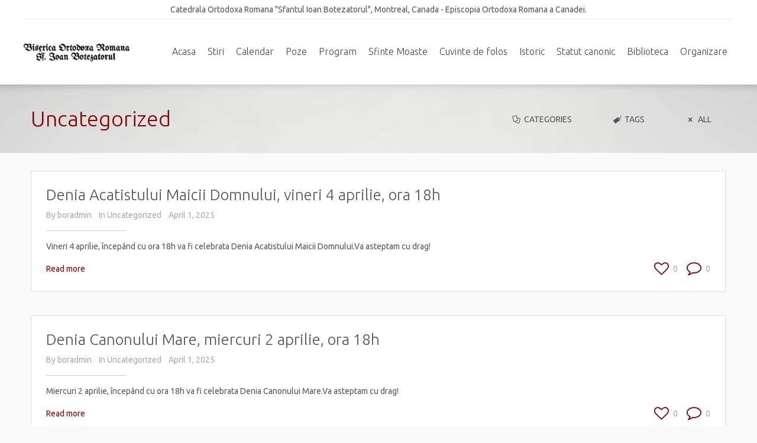

--- FILE ---
content_type: text/html; charset=UTF-8
request_url: http://bor-montreal.ca/category/uncategorized/page/2/
body_size: 9398
content:
<!DOCTYPE html>
<!--[if lt IE 7 ]><html class="ie ie6" lang="en"> <![endif]-->
<!--[if IE 7 ]><html class="ie ie7" lang="en"> <![endif]-->
<!--[if IE 8 ]><html class="ie ie8" lang="en"> <![endif]-->
<!--[if (gte IE 9)|!(IE)]><!--><html lang="en"> <!--<![endif]-->

<!-- head -->
<head>

<!-- meta -->
<meta charset="UTF-8" />
<meta name="viewport" content="width=device-width, initial-scale=1, maximum-scale=1">
<title>Uncategorized | Biserica Ortodoxa Romana | Page 2</title>

<meta name="description" content="Just another WordPress site" />

<link rel="shortcut icon" href="http://bor-montreal.ca/wp-content/themes/cake/images/favicon.ico" type="image/x-icon" />	

<!-- wp_head() -->
<script>
//<![CDATA[
window.mfn_ajax = "http://bor-montreal.ca/wp-admin/admin-ajax.php"
//]]>
</script>
<script>
//<![CDATA[
window.mfn_slider_vertical	= { autoplay:0 	};
window.mfn_slider_portfolio 	= { autoPlay:0 };
//]]>
</script>
<meta name='robots' content='max-image-preview:large' />
	<style>img:is([sizes="auto" i], [sizes^="auto," i]) { contain-intrinsic-size: 3000px 1500px }</style>
	<script type="text/javascript">function rgmkInitGoogleMaps(){window.rgmkGoogleMapsCallback=true;try{jQuery(document).trigger("rgmkGoogleMapsLoad")}catch(err){}}</script><link rel='dns-prefetch' href='//fonts.googleapis.com' />
<link rel="alternate" type="application/rss+xml" title="Biserica Ortodoxa Romana &raquo; Feed" href="http://bor-montreal.ca/feed/" />
<link rel="alternate" type="application/rss+xml" title="Biserica Ortodoxa Romana &raquo; Comments Feed" href="http://bor-montreal.ca/comments/feed/" />
<link rel="alternate" type="application/rss+xml" title="Biserica Ortodoxa Romana &raquo; Uncategorized Category Feed" href="http://bor-montreal.ca/category/uncategorized/feed/" />
<script type="text/javascript">
/* <![CDATA[ */
window._wpemojiSettings = {"baseUrl":"https:\/\/s.w.org\/images\/core\/emoji\/16.0.1\/72x72\/","ext":".png","svgUrl":"https:\/\/s.w.org\/images\/core\/emoji\/16.0.1\/svg\/","svgExt":".svg","source":{"concatemoji":"http:\/\/bor-montreal.ca\/wp-includes\/js\/wp-emoji-release.min.js"}};
/*! This file is auto-generated */
!function(s,n){var o,i,e;function c(e){try{var t={supportTests:e,timestamp:(new Date).valueOf()};sessionStorage.setItem(o,JSON.stringify(t))}catch(e){}}function p(e,t,n){e.clearRect(0,0,e.canvas.width,e.canvas.height),e.fillText(t,0,0);var t=new Uint32Array(e.getImageData(0,0,e.canvas.width,e.canvas.height).data),a=(e.clearRect(0,0,e.canvas.width,e.canvas.height),e.fillText(n,0,0),new Uint32Array(e.getImageData(0,0,e.canvas.width,e.canvas.height).data));return t.every(function(e,t){return e===a[t]})}function u(e,t){e.clearRect(0,0,e.canvas.width,e.canvas.height),e.fillText(t,0,0);for(var n=e.getImageData(16,16,1,1),a=0;a<n.data.length;a++)if(0!==n.data[a])return!1;return!0}function f(e,t,n,a){switch(t){case"flag":return n(e,"\ud83c\udff3\ufe0f\u200d\u26a7\ufe0f","\ud83c\udff3\ufe0f\u200b\u26a7\ufe0f")?!1:!n(e,"\ud83c\udde8\ud83c\uddf6","\ud83c\udde8\u200b\ud83c\uddf6")&&!n(e,"\ud83c\udff4\udb40\udc67\udb40\udc62\udb40\udc65\udb40\udc6e\udb40\udc67\udb40\udc7f","\ud83c\udff4\u200b\udb40\udc67\u200b\udb40\udc62\u200b\udb40\udc65\u200b\udb40\udc6e\u200b\udb40\udc67\u200b\udb40\udc7f");case"emoji":return!a(e,"\ud83e\udedf")}return!1}function g(e,t,n,a){var r="undefined"!=typeof WorkerGlobalScope&&self instanceof WorkerGlobalScope?new OffscreenCanvas(300,150):s.createElement("canvas"),o=r.getContext("2d",{willReadFrequently:!0}),i=(o.textBaseline="top",o.font="600 32px Arial",{});return e.forEach(function(e){i[e]=t(o,e,n,a)}),i}function t(e){var t=s.createElement("script");t.src=e,t.defer=!0,s.head.appendChild(t)}"undefined"!=typeof Promise&&(o="wpEmojiSettingsSupports",i=["flag","emoji"],n.supports={everything:!0,everythingExceptFlag:!0},e=new Promise(function(e){s.addEventListener("DOMContentLoaded",e,{once:!0})}),new Promise(function(t){var n=function(){try{var e=JSON.parse(sessionStorage.getItem(o));if("object"==typeof e&&"number"==typeof e.timestamp&&(new Date).valueOf()<e.timestamp+604800&&"object"==typeof e.supportTests)return e.supportTests}catch(e){}return null}();if(!n){if("undefined"!=typeof Worker&&"undefined"!=typeof OffscreenCanvas&&"undefined"!=typeof URL&&URL.createObjectURL&&"undefined"!=typeof Blob)try{var e="postMessage("+g.toString()+"("+[JSON.stringify(i),f.toString(),p.toString(),u.toString()].join(",")+"));",a=new Blob([e],{type:"text/javascript"}),r=new Worker(URL.createObjectURL(a),{name:"wpTestEmojiSupports"});return void(r.onmessage=function(e){c(n=e.data),r.terminate(),t(n)})}catch(e){}c(n=g(i,f,p,u))}t(n)}).then(function(e){for(var t in e)n.supports[t]=e[t],n.supports.everything=n.supports.everything&&n.supports[t],"flag"!==t&&(n.supports.everythingExceptFlag=n.supports.everythingExceptFlag&&n.supports[t]);n.supports.everythingExceptFlag=n.supports.everythingExceptFlag&&!n.supports.flag,n.DOMReady=!1,n.readyCallback=function(){n.DOMReady=!0}}).then(function(){return e}).then(function(){var e;n.supports.everything||(n.readyCallback(),(e=n.source||{}).concatemoji?t(e.concatemoji):e.wpemoji&&e.twemoji&&(t(e.twemoji),t(e.wpemoji)))}))}((window,document),window._wpemojiSettings);
/* ]]> */
</script>
<style id='wp-emoji-styles-inline-css' type='text/css'>

	img.wp-smiley, img.emoji {
		display: inline !important;
		border: none !important;
		box-shadow: none !important;
		height: 1em !important;
		width: 1em !important;
		margin: 0 0.07em !important;
		vertical-align: -0.1em !important;
		background: none !important;
		padding: 0 !important;
	}
</style>
<link rel='stylesheet' id='wp-block-library-css' href='http://bor-montreal.ca/wp-includes/css/dist/block-library/style.min.css' type='text/css' media='all' />
<style id='classic-theme-styles-inline-css' type='text/css'>
/*! This file is auto-generated */
.wp-block-button__link{color:#fff;background-color:#32373c;border-radius:9999px;box-shadow:none;text-decoration:none;padding:calc(.667em + 2px) calc(1.333em + 2px);font-size:1.125em}.wp-block-file__button{background:#32373c;color:#fff;text-decoration:none}
</style>
<style id='global-styles-inline-css' type='text/css'>
:root{--wp--preset--aspect-ratio--square: 1;--wp--preset--aspect-ratio--4-3: 4/3;--wp--preset--aspect-ratio--3-4: 3/4;--wp--preset--aspect-ratio--3-2: 3/2;--wp--preset--aspect-ratio--2-3: 2/3;--wp--preset--aspect-ratio--16-9: 16/9;--wp--preset--aspect-ratio--9-16: 9/16;--wp--preset--color--black: #000000;--wp--preset--color--cyan-bluish-gray: #abb8c3;--wp--preset--color--white: #ffffff;--wp--preset--color--pale-pink: #f78da7;--wp--preset--color--vivid-red: #cf2e2e;--wp--preset--color--luminous-vivid-orange: #ff6900;--wp--preset--color--luminous-vivid-amber: #fcb900;--wp--preset--color--light-green-cyan: #7bdcb5;--wp--preset--color--vivid-green-cyan: #00d084;--wp--preset--color--pale-cyan-blue: #8ed1fc;--wp--preset--color--vivid-cyan-blue: #0693e3;--wp--preset--color--vivid-purple: #9b51e0;--wp--preset--gradient--vivid-cyan-blue-to-vivid-purple: linear-gradient(135deg,rgba(6,147,227,1) 0%,rgb(155,81,224) 100%);--wp--preset--gradient--light-green-cyan-to-vivid-green-cyan: linear-gradient(135deg,rgb(122,220,180) 0%,rgb(0,208,130) 100%);--wp--preset--gradient--luminous-vivid-amber-to-luminous-vivid-orange: linear-gradient(135deg,rgba(252,185,0,1) 0%,rgba(255,105,0,1) 100%);--wp--preset--gradient--luminous-vivid-orange-to-vivid-red: linear-gradient(135deg,rgba(255,105,0,1) 0%,rgb(207,46,46) 100%);--wp--preset--gradient--very-light-gray-to-cyan-bluish-gray: linear-gradient(135deg,rgb(238,238,238) 0%,rgb(169,184,195) 100%);--wp--preset--gradient--cool-to-warm-spectrum: linear-gradient(135deg,rgb(74,234,220) 0%,rgb(151,120,209) 20%,rgb(207,42,186) 40%,rgb(238,44,130) 60%,rgb(251,105,98) 80%,rgb(254,248,76) 100%);--wp--preset--gradient--blush-light-purple: linear-gradient(135deg,rgb(255,206,236) 0%,rgb(152,150,240) 100%);--wp--preset--gradient--blush-bordeaux: linear-gradient(135deg,rgb(254,205,165) 0%,rgb(254,45,45) 50%,rgb(107,0,62) 100%);--wp--preset--gradient--luminous-dusk: linear-gradient(135deg,rgb(255,203,112) 0%,rgb(199,81,192) 50%,rgb(65,88,208) 100%);--wp--preset--gradient--pale-ocean: linear-gradient(135deg,rgb(255,245,203) 0%,rgb(182,227,212) 50%,rgb(51,167,181) 100%);--wp--preset--gradient--electric-grass: linear-gradient(135deg,rgb(202,248,128) 0%,rgb(113,206,126) 100%);--wp--preset--gradient--midnight: linear-gradient(135deg,rgb(2,3,129) 0%,rgb(40,116,252) 100%);--wp--preset--font-size--small: 13px;--wp--preset--font-size--medium: 20px;--wp--preset--font-size--large: 36px;--wp--preset--font-size--x-large: 42px;--wp--preset--spacing--20: 0.44rem;--wp--preset--spacing--30: 0.67rem;--wp--preset--spacing--40: 1rem;--wp--preset--spacing--50: 1.5rem;--wp--preset--spacing--60: 2.25rem;--wp--preset--spacing--70: 3.38rem;--wp--preset--spacing--80: 5.06rem;--wp--preset--shadow--natural: 6px 6px 9px rgba(0, 0, 0, 0.2);--wp--preset--shadow--deep: 12px 12px 50px rgba(0, 0, 0, 0.4);--wp--preset--shadow--sharp: 6px 6px 0px rgba(0, 0, 0, 0.2);--wp--preset--shadow--outlined: 6px 6px 0px -3px rgba(255, 255, 255, 1), 6px 6px rgba(0, 0, 0, 1);--wp--preset--shadow--crisp: 6px 6px 0px rgba(0, 0, 0, 1);}:where(.is-layout-flex){gap: 0.5em;}:where(.is-layout-grid){gap: 0.5em;}body .is-layout-flex{display: flex;}.is-layout-flex{flex-wrap: wrap;align-items: center;}.is-layout-flex > :is(*, div){margin: 0;}body .is-layout-grid{display: grid;}.is-layout-grid > :is(*, div){margin: 0;}:where(.wp-block-columns.is-layout-flex){gap: 2em;}:where(.wp-block-columns.is-layout-grid){gap: 2em;}:where(.wp-block-post-template.is-layout-flex){gap: 1.25em;}:where(.wp-block-post-template.is-layout-grid){gap: 1.25em;}.has-black-color{color: var(--wp--preset--color--black) !important;}.has-cyan-bluish-gray-color{color: var(--wp--preset--color--cyan-bluish-gray) !important;}.has-white-color{color: var(--wp--preset--color--white) !important;}.has-pale-pink-color{color: var(--wp--preset--color--pale-pink) !important;}.has-vivid-red-color{color: var(--wp--preset--color--vivid-red) !important;}.has-luminous-vivid-orange-color{color: var(--wp--preset--color--luminous-vivid-orange) !important;}.has-luminous-vivid-amber-color{color: var(--wp--preset--color--luminous-vivid-amber) !important;}.has-light-green-cyan-color{color: var(--wp--preset--color--light-green-cyan) !important;}.has-vivid-green-cyan-color{color: var(--wp--preset--color--vivid-green-cyan) !important;}.has-pale-cyan-blue-color{color: var(--wp--preset--color--pale-cyan-blue) !important;}.has-vivid-cyan-blue-color{color: var(--wp--preset--color--vivid-cyan-blue) !important;}.has-vivid-purple-color{color: var(--wp--preset--color--vivid-purple) !important;}.has-black-background-color{background-color: var(--wp--preset--color--black) !important;}.has-cyan-bluish-gray-background-color{background-color: var(--wp--preset--color--cyan-bluish-gray) !important;}.has-white-background-color{background-color: var(--wp--preset--color--white) !important;}.has-pale-pink-background-color{background-color: var(--wp--preset--color--pale-pink) !important;}.has-vivid-red-background-color{background-color: var(--wp--preset--color--vivid-red) !important;}.has-luminous-vivid-orange-background-color{background-color: var(--wp--preset--color--luminous-vivid-orange) !important;}.has-luminous-vivid-amber-background-color{background-color: var(--wp--preset--color--luminous-vivid-amber) !important;}.has-light-green-cyan-background-color{background-color: var(--wp--preset--color--light-green-cyan) !important;}.has-vivid-green-cyan-background-color{background-color: var(--wp--preset--color--vivid-green-cyan) !important;}.has-pale-cyan-blue-background-color{background-color: var(--wp--preset--color--pale-cyan-blue) !important;}.has-vivid-cyan-blue-background-color{background-color: var(--wp--preset--color--vivid-cyan-blue) !important;}.has-vivid-purple-background-color{background-color: var(--wp--preset--color--vivid-purple) !important;}.has-black-border-color{border-color: var(--wp--preset--color--black) !important;}.has-cyan-bluish-gray-border-color{border-color: var(--wp--preset--color--cyan-bluish-gray) !important;}.has-white-border-color{border-color: var(--wp--preset--color--white) !important;}.has-pale-pink-border-color{border-color: var(--wp--preset--color--pale-pink) !important;}.has-vivid-red-border-color{border-color: var(--wp--preset--color--vivid-red) !important;}.has-luminous-vivid-orange-border-color{border-color: var(--wp--preset--color--luminous-vivid-orange) !important;}.has-luminous-vivid-amber-border-color{border-color: var(--wp--preset--color--luminous-vivid-amber) !important;}.has-light-green-cyan-border-color{border-color: var(--wp--preset--color--light-green-cyan) !important;}.has-vivid-green-cyan-border-color{border-color: var(--wp--preset--color--vivid-green-cyan) !important;}.has-pale-cyan-blue-border-color{border-color: var(--wp--preset--color--pale-cyan-blue) !important;}.has-vivid-cyan-blue-border-color{border-color: var(--wp--preset--color--vivid-cyan-blue) !important;}.has-vivid-purple-border-color{border-color: var(--wp--preset--color--vivid-purple) !important;}.has-vivid-cyan-blue-to-vivid-purple-gradient-background{background: var(--wp--preset--gradient--vivid-cyan-blue-to-vivid-purple) !important;}.has-light-green-cyan-to-vivid-green-cyan-gradient-background{background: var(--wp--preset--gradient--light-green-cyan-to-vivid-green-cyan) !important;}.has-luminous-vivid-amber-to-luminous-vivid-orange-gradient-background{background: var(--wp--preset--gradient--luminous-vivid-amber-to-luminous-vivid-orange) !important;}.has-luminous-vivid-orange-to-vivid-red-gradient-background{background: var(--wp--preset--gradient--luminous-vivid-orange-to-vivid-red) !important;}.has-very-light-gray-to-cyan-bluish-gray-gradient-background{background: var(--wp--preset--gradient--very-light-gray-to-cyan-bluish-gray) !important;}.has-cool-to-warm-spectrum-gradient-background{background: var(--wp--preset--gradient--cool-to-warm-spectrum) !important;}.has-blush-light-purple-gradient-background{background: var(--wp--preset--gradient--blush-light-purple) !important;}.has-blush-bordeaux-gradient-background{background: var(--wp--preset--gradient--blush-bordeaux) !important;}.has-luminous-dusk-gradient-background{background: var(--wp--preset--gradient--luminous-dusk) !important;}.has-pale-ocean-gradient-background{background: var(--wp--preset--gradient--pale-ocean) !important;}.has-electric-grass-gradient-background{background: var(--wp--preset--gradient--electric-grass) !important;}.has-midnight-gradient-background{background: var(--wp--preset--gradient--midnight) !important;}.has-small-font-size{font-size: var(--wp--preset--font-size--small) !important;}.has-medium-font-size{font-size: var(--wp--preset--font-size--medium) !important;}.has-large-font-size{font-size: var(--wp--preset--font-size--large) !important;}.has-x-large-font-size{font-size: var(--wp--preset--font-size--x-large) !important;}
:where(.wp-block-post-template.is-layout-flex){gap: 1.25em;}:where(.wp-block-post-template.is-layout-grid){gap: 1.25em;}
:where(.wp-block-columns.is-layout-flex){gap: 2em;}:where(.wp-block-columns.is-layout-grid){gap: 2em;}
:root :where(.wp-block-pullquote){font-size: 1.5em;line-height: 1.6;}
</style>
<link rel='stylesheet' id='contact-form-7-css' href='http://bor-montreal.ca/wp-content/plugins/contact-form-7/includes/css/styles.css?ver=6.1.3' type='text/css' media='all' />
<link rel='stylesheet' id='rs-plugin-settings-css' href='http://bor-montreal.ca/wp-content/plugins/revslider/public/assets/css/settings.css?ver=5.2.6' type='text/css' media='all' />
<style id='rs-plugin-settings-inline-css' type='text/css'>
#rs-demo-id {}
</style>
<link rel='stylesheet' id='style-css' href='http://bor-montreal.ca/wp-content/themes/cake/style.css?ver=1.5' type='text/css' media='all' />
<link rel='stylesheet' id='prettyPhoto-css' href='http://bor-montreal.ca/wp-content/themes/cake/css/prettyPhoto.css?ver=1.5' type='text/css' media='all' />
<link rel='stylesheet' id='owl-carousel-css' href='http://bor-montreal.ca/wp-content/themes/cake/js/owl-carousel/owl.carousel.css?ver=1.5' type='text/css' media='all' />
<link rel='stylesheet' id='owl-theme-css' href='http://bor-montreal.ca/wp-content/themes/cake/js/owl-carousel/owl.theme.css?ver=1.5' type='text/css' media='all' />
<link rel='stylesheet' id='jplayer-css' href='http://bor-montreal.ca/wp-content/themes/cake/css/blue.monday/jplayer.blue.monday.css?ver=1.5' type='text/css' media='all' />
<link rel='stylesheet' id='jquery-ui-css' href='http://bor-montreal.ca/wp-content/themes/cake/css/ui/jquery.ui.all.css?ver=1.5' type='text/css' media='all' />
<link rel='stylesheet' id='responsive-css' href='http://bor-montreal.ca/wp-content/themes/cake/css/responsive.css?ver=1.5' type='text/css' media='all' />
<link rel='stylesheet' id='images-green-css' href='http://bor-montreal.ca/wp-content/themes/cake/css/skins/green/images.css?ver=1.5' type='text/css' media='all' />
<link rel='stylesheet' id='style-colors-php-css' href='http://bor-montreal.ca/wp-content/themes/cake/style-colors.php?ver=1.5' type='text/css' media='all' />
<link rel='stylesheet' id='style-php-css' href='http://bor-montreal.ca/wp-content/themes/cake/style.php?ver=1.5' type='text/css' media='all' />
<link rel='stylesheet' id='Ubuntu-css' href='http://fonts.googleapis.com/css?family=Ubuntu%3A100%2C300%2C400%2C400italic%2C700' type='text/css' media='all' />
<link rel='stylesheet' id='mfn-woo-css' href='http://bor-montreal.ca/wp-content/themes/cake/css/woocommerce.css?ver=1.5' type='text/css' media='all' />
<script type="text/javascript" src="http://bor-montreal.ca/wp-includes/js/jquery/jquery.min.js?ver=3.7.1" id="jquery-core-js"></script>
<script type="text/javascript" src="http://bor-montreal.ca/wp-includes/js/jquery/jquery-migrate.min.js?ver=3.4.1" id="jquery-migrate-js"></script>
<script type="text/javascript" src="http://bor-montreal.ca/wp-content/plugins/revslider/public/assets/js/jquery.themepunch.tools.min.js?ver=5.2.6" id="tp-tools-js"></script>
<script type="text/javascript" src="http://bor-montreal.ca/wp-content/plugins/revslider/public/assets/js/jquery.themepunch.revolution.min.js?ver=5.2.6" id="revmin-js"></script>
<link rel="https://api.w.org/" href="http://bor-montreal.ca/wp-json/" /><link rel="alternate" title="JSON" type="application/json" href="http://bor-montreal.ca/wp-json/wp/v2/categories/1" /><link rel="EditURI" type="application/rsd+xml" title="RSD" href="http://bor-montreal.ca/xmlrpc.php?rsd" />
<link rel="stylesheet" href="http://bor-montreal.ca/wp-content/themes/cake/css/custom.css?ver=1.5" media="all" />
<style>
#Top_bar #searchform {
display: none;
}
#Top_bar #logo img {
height: 30px;
width: auto;
}
.doxo-widget-calendar .box-img {
max-width:  160px;
padding-left: 10px;
}
.doxo-widget-calendar .view-footer {
display: none;
}
.first-quote .blockquote {
background-color: transparent;
}
.first-quote .blockquote_wrapper {
border: 0;
background: rgba(255,255,255,.5);
}
.first-quote .blockquote_wrapper blockquote {
color: #000;
}
.last-text {
color: #fff;
font-size: 24px;
text-align: center;
}
#Footer .menu a {
padding-left: 0;
}
#Top_bar.is-sticky {
height: 90px;
}
#Top_bar > .container > p {
border-bottom: 1px solid #eee;
margin: 0;
padding: 5px 50px;
text-align: center;
}
</style>

<!--[if lt IE 9]>
<script src="http://html5shiv.googlecode.com/svn/trunk/html5.js"></script>
<![endif]-->
<script>
//<![CDATA[
jQuery(window).load(function(){
var retina = window.devicePixelRatio > 1 ? true : false;if(retina){var retinaEl = jQuery("#logo img");var retinaLogoW = retinaEl.width();var retinaLogoH = retinaEl.height();retinaEl.attr("src","http://bor-montreal.ca/wp-content/uploads/2017/03/logo-biserica.png").width(retinaLogoW).height(retinaLogoH)}});
//]]>
</script>
<meta name="generator" content="Powered by Slider Revolution 5.2.6 - responsive, Mobile-Friendly Slider Plugin for WordPress with comfortable drag and drop interface." />
<link rel="icon" href="http://bor-montreal.ca/wp-content/uploads/2016/11/logo-biserica-50x50.png" sizes="32x32" />
<link rel="icon" href="http://bor-montreal.ca/wp-content/uploads/2016/11/logo-biserica.png" sizes="192x192" />
<link rel="apple-touch-icon" href="http://bor-montreal.ca/wp-content/uploads/2016/11/logo-biserica.png" />
<meta name="msapplication-TileImage" content="http://bor-montreal.ca/wp-content/uploads/2016/11/logo-biserica.png" />
</head>

<!-- body -->
<body class="archive paged category category-uncategorized category-1 paged-2 category-paged-2 wp-theme-cake  color-custom layout-full-width header-white header-bg sticky-header">
	
	<!-- #Wrapper -->
	<div id="Wrapper">
	
		<!-- #Action_bar -->
		
		<!-- #Header -->
		<header id="Header">
	
			<!-- .header_placeholder 4sticky  -->
<div class="header_placeholder"></div>

<div id="Top_bar">
	<div class="container">
<p>Catedrala Ortodoxa Romana "Sfantul Ioan Botezatorul", Montreal, Canada - Episcopia Ortodoxa Romana a Canadei.</p>
		<div class="column one">
	
			<!-- .logo -->
			<div class="logo">
				<a id="logo" href="http://bor-montreal.ca" title="Biserica Ortodoxa Romana"><img class="scale-with-grid" src="http://bor-montreal.ca/wp-content/uploads/2017/03/logo-biserica.png" alt="Biserica Ortodoxa Romana" /></a>			</div>

			<!-- .menu_wrapper -->
			<div class="menu_wrapper">
			
				<!-- .header_action_button -->
							
				
				<!-- .header_cart -->
								
								
				<!-- #searchform -->
								<form method="get" id="searchform" action="http://bor-montreal.ca/">
					<a class="icon_search icon" href="#"><i class="icon-search-line"></i></a>
					<a class="icon_close icon" href="#"><i class="icon-cancel"></i></a>
					<input type="text" class="field" name="s" id="s" placeholder="Enter your search" />
					<input type="submit" class="submit" value="" style="display:none;" />
				</form>
				
				<!-- #menu -->
				<nav id="menu" class="menu-main-menu-container"><ul id="menu-main-menu" class="menu"><li id="menu-item-41" class="menu-item menu-item-type-post_type menu-item-object-page menu-item-home"><a href="http://bor-montreal.ca/"><span>Acasa</span></a></li>
<li id="menu-item-40" class="menu-item menu-item-type-post_type menu-item-object-page current_page_parent"><a href="http://bor-montreal.ca/stiri/"><span>Stiri</span></a></li>
<li id="menu-item-36" class="menu-item menu-item-type-post_type menu-item-object-page"><a href="http://bor-montreal.ca/calendar-ortodox/"><span>Calendar</span></a></li>
<li id="menu-item-182" class="menu-item menu-item-type-post_type menu-item-object-page"><a href="http://bor-montreal.ca/poze/"><span>Poze</span></a></li>
<li id="menu-item-37" class="menu-item menu-item-type-post_type menu-item-object-page"><a href="http://bor-montreal.ca/program-liturgic/"><span>Program</span></a></li>
<li id="menu-item-85" class="menu-item menu-item-type-post_type menu-item-object-page"><a href="http://bor-montreal.ca/sfinte-moaste/"><span>Sfinte Moaste</span></a></li>
<li id="menu-item-486" class="menu-item menu-item-type-post_type menu-item-object-page"><a href="http://bor-montreal.ca/cuvinte_de_folos/"><span>Cuvinte de folos</span></a></li>
<li id="menu-item-38" class="menu-item menu-item-type-post_type menu-item-object-page"><a href="http://bor-montreal.ca/istoric/"><span>Istoric</span></a></li>
<li id="menu-item-39" class="menu-item menu-item-type-post_type menu-item-object-page"><a href="http://bor-montreal.ca/statut-canonic/"><span>Statut canonic</span></a></li>
<li id="menu-item-35" class="menu-item menu-item-type-post_type menu-item-object-page"><a href="http://bor-montreal.ca/biblioteca/"><span>Biblioteca</span></a></li>
<li id="menu-item-44" class="menu-item menu-item-type-custom menu-item-object-custom menu-item-has-children"><a><span>Organizare</span></a>
<ul class="sub-menu ">
	<li id="menu-item-60" class="menu-item menu-item-type-post_type menu-item-object-page"><a href="http://bor-montreal.ca/preot-paroh/"><span>Preot paroh</span></a></li>
	<li id="menu-item-58" class="menu-item menu-item-type-post_type menu-item-object-page"><a href="http://bor-montreal.ca/consiliul-parohial/"><span>Consiliul parohial</span></a></li>
	<li id="menu-item-57" class="menu-item menu-item-type-post_type menu-item-object-page"><a href="http://bor-montreal.ca/comitetul-de-doamne/"><span>Comitetul de doamne</span></a></li>
	<li id="menu-item-56" class="menu-item menu-item-type-post_type menu-item-object-page"><a href="http://bor-montreal.ca/strana/"><span>Strana</span></a></li>
</ul>
</li>
</ul></nav>				<a class="responsive-menu-toggle" href="#"><i class='icon-menu'></i></a>
				
			</div>

		</div>		
	</div>
</div>			
			<div id="Subheader" ><div class="container"><div class="column one"><h1 class="title">Uncategorized</h1></div></div></div>	
		</header>
	<!-- #Filters -->
	<div id="Filters" >
		<div class="container">
			<div class="column one">
			
				<ul class="filters_buttons">
					<li class="categories"><a class="button open" href="#"><i class="icon-docs"></i> Categories</a></li>
					<li class="tags"><a class="button open" href="#"> <i class="icon-tag"></i> Tags</a></li>
					<li class="reset"><a class="button close" data-rel="*" href="http://bor-montreal.ca/stiri/"><i class="icon-cancel"></i> All</a></li>
				</ul>
				
				<div class="filters_wrapper">
					<ul class="categories">
						<li><a data-rel=".category-uncategorized" href="http://bor-montreal.ca/category/uncategorized/">Uncategorized</a></li>						<li class="close"><a href="#"><i class="icon-cancel"></i></a></li>
					</ul>
					<ul class="tags">
												<li class="close"><a href="#"><i class="icon-cancel"></i></a></li>
					</ul>
					
				</div>
				
			</div>
		</div>
	</div>


<!-- #Content -->
<div id="Content">
	<div class="content_wrapper clearfix">

		<!-- .sections_group -->
		<div class="sections_group">
			
			<div class="section">
				<div class="section_wrapper clearfix">
				
					<div class="column one column_blog">	
						<div class="blog_wrapper isotope_wrapper classic">
						
							<div class="posts_group">
								<div class="post-item isotope-item clearfix no-img post-620 post type-post status-publish format-standard hentry category-uncategorized"><div class="post-meta-modern"><div class="date"><span class="day">1</span><span class="month">April</span><span class="year">2025</span></div><div class="button-comments"><a href="http://bor-montreal.ca/2025/04/01/denia-acatistului-maicii-domnului-vineri-4-aprilie-ora-18h/#respond"><span class="icons-wrapper"><i class="icon-comment-empty-fa"></i><i class="icon-comment-fa"></i></span><span class="label">0</span></a></div><div class="button-love"><a href="#" class="mfn-love " data-id="620"><span class="icons-wrapper"><i class="icon-heart-empty-fa"></i><i class="icon-heart-fa"></i></span><span class="label">0</span></a></div></div><div class="post-photo-wrapper"><div class="post-photo"></div></div><div class="post-desc-wrapper"><div class="post-desc"><div class="post-title"><h4><a href="http://bor-montreal.ca/2025/04/01/denia-acatistului-maicii-domnului-vineri-4-aprilie-ora-18h/">Denia Acatistului Maicii Domnului, vineri 4 aprilie, ora 18h</a></h4></div><div class="post-meta"><div class="author">By <a href="http://bor-montreal.ca/author/boradmin/">boradmin</a></div><div class="category">In <a href="http://bor-montreal.ca/category/uncategorized/" rel="category tag">Uncategorized</a></div><div class="date">April 1, 2025</div><hr class="hr_narrow hr_left" /></div><div class="post-excerpt">Vineri 4 aprilie, începând cu ora 18h va fi celebrata Denia Acatistului Maicii Domnului.Va asteptam cu drag!</div><div class="post-footer"><a href="http://bor-montreal.ca/2025/04/01/denia-acatistului-maicii-domnului-vineri-4-aprilie-ora-18h/" class="post-more">Read more</a><div class="button-comments"><a href="http://bor-montreal.ca/2025/04/01/denia-acatistului-maicii-domnului-vineri-4-aprilie-ora-18h/#respond"><span class="icons-wrapper"><i class="icon-comment-empty-fa"></i><i class="icon-comment-fa"></i></span><span class="label">0</span></a></div><div class="button-love"><a href="#" class="mfn-love " data-id="620"><span class="icons-wrapper"><i class="icon-heart-empty-fa"></i><i class="icon-heart-fa"></i></span><span class="label">0</span></a></div></div></div></div></div><div class="post-item isotope-item clearfix no-img post-618 post type-post status-publish format-standard hentry category-uncategorized"><div class="post-meta-modern"><div class="date"><span class="day">1</span><span class="month">April</span><span class="year">2025</span></div><div class="button-comments"><a href="http://bor-montreal.ca/2025/04/01/denia-canonului-mare-miercuri-2-aprilie-ora-18h/#respond"><span class="icons-wrapper"><i class="icon-comment-empty-fa"></i><i class="icon-comment-fa"></i></span><span class="label">0</span></a></div><div class="button-love"><a href="#" class="mfn-love " data-id="618"><span class="icons-wrapper"><i class="icon-heart-empty-fa"></i><i class="icon-heart-fa"></i></span><span class="label">0</span></a></div></div><div class="post-photo-wrapper"><div class="post-photo"></div></div><div class="post-desc-wrapper"><div class="post-desc"><div class="post-title"><h4><a href="http://bor-montreal.ca/2025/04/01/denia-canonului-mare-miercuri-2-aprilie-ora-18h/">Denia Canonului Mare, miercuri 2 aprilie, ora 18h</a></h4></div><div class="post-meta"><div class="author">By <a href="http://bor-montreal.ca/author/boradmin/">boradmin</a></div><div class="category">In <a href="http://bor-montreal.ca/category/uncategorized/" rel="category tag">Uncategorized</a></div><div class="date">April 1, 2025</div><hr class="hr_narrow hr_left" /></div><div class="post-excerpt">Miercuri 2 aprilie, începând cu ora 18h va fi celebrata Denia Canonului Mare.Va asteptam cu drag!</div><div class="post-footer"><a href="http://bor-montreal.ca/2025/04/01/denia-canonului-mare-miercuri-2-aprilie-ora-18h/" class="post-more">Read more</a><div class="button-comments"><a href="http://bor-montreal.ca/2025/04/01/denia-canonului-mare-miercuri-2-aprilie-ora-18h/#respond"><span class="icons-wrapper"><i class="icon-comment-empty-fa"></i><i class="icon-comment-fa"></i></span><span class="label">0</span></a></div><div class="button-love"><a href="#" class="mfn-love " data-id="618"><span class="icons-wrapper"><i class="icon-heart-empty-fa"></i><i class="icon-heart-fa"></i></span><span class="label">0</span></a></div></div></div></div></div><div class="post-item isotope-item clearfix no-img post-612 post type-post status-publish format-standard hentry category-uncategorized"><div class="post-meta-modern"><div class="date"><span class="day">13</span><span class="month">March</span><span class="year">2025</span></div><div class="button-comments"><a href="http://bor-montreal.ca/2025/03/13/vineri-14-martie-18h-slujba-sfantului-maslu/#respond"><span class="icons-wrapper"><i class="icon-comment-empty-fa"></i><i class="icon-comment-fa"></i></span><span class="label">0</span></a></div><div class="button-love"><a href="#" class="mfn-love " data-id="612"><span class="icons-wrapper"><i class="icon-heart-empty-fa"></i><i class="icon-heart-fa"></i></span><span class="label">0</span></a></div></div><div class="post-photo-wrapper"><div class="post-photo"></div></div><div class="post-desc-wrapper"><div class="post-desc"><div class="post-title"><h4><a href="http://bor-montreal.ca/2025/03/13/vineri-14-martie-18h-slujba-sfantului-maslu/">Vineri 14 martie, 18h Slujba Sfantului Maslu</a></h4></div><div class="post-meta"><div class="author">By <a href="http://bor-montreal.ca/author/boradmin/">boradmin</a></div><div class="category">In <a href="http://bor-montreal.ca/category/uncategorized/" rel="category tag">Uncategorized</a></div><div class="date">March 13, 2025</div><hr class="hr_narrow hr_left" /></div><div class="post-excerpt">Vineri 14 matie, începând cu ora 18h va fi celebrata Slujba Sfantului Maslu.Va asteptam cu drag!</div><div class="post-footer"><a href="http://bor-montreal.ca/2025/03/13/vineri-14-martie-18h-slujba-sfantului-maslu/" class="post-more">Read more</a><div class="button-comments"><a href="http://bor-montreal.ca/2025/03/13/vineri-14-martie-18h-slujba-sfantului-maslu/#respond"><span class="icons-wrapper"><i class="icon-comment-empty-fa"></i><i class="icon-comment-fa"></i></span><span class="label">0</span></a></div><div class="button-love"><a href="#" class="mfn-love " data-id="612"><span class="icons-wrapper"><i class="icon-heart-empty-fa"></i><i class="icon-heart-fa"></i></span><span class="label">0</span></a></div></div></div></div></div><div class="post-item isotope-item clearfix no-img post-610 post type-post status-publish format-standard hentry category-uncategorized"><div class="post-meta-modern"><div class="date"><span class="day">2</span><span class="month">March</span><span class="year">2025</span></div><div class="button-comments"><a href="http://bor-montreal.ca/2025/03/02/vecernia-mare-in-toate-sambetele-postului-mare/#respond"><span class="icons-wrapper"><i class="icon-comment-empty-fa"></i><i class="icon-comment-fa"></i></span><span class="label">0</span></a></div><div class="button-love"><a href="#" class="mfn-love " data-id="610"><span class="icons-wrapper"><i class="icon-heart-empty-fa"></i><i class="icon-heart-fa"></i></span><span class="label">0</span></a></div></div><div class="post-photo-wrapper"><div class="post-photo"></div></div><div class="post-desc-wrapper"><div class="post-desc"><div class="post-title"><h4><a href="http://bor-montreal.ca/2025/03/02/vecernia-mare-in-toate-sambetele-postului-mare/">Vecernia mare in toate sambetele postului mare</a></h4></div><div class="post-meta"><div class="author">By <a href="http://bor-montreal.ca/author/boradmin/">boradmin</a></div><div class="category">In <a href="http://bor-montreal.ca/category/uncategorized/" rel="category tag">Uncategorized</a></div><div class="date">March 2, 2025</div><hr class="hr_narrow hr_left" /></div><div class="post-excerpt">Vecernia mare cu litie si pomenirea mortilor la ora 18:00 in toate sambetele postului mare.</div><div class="post-footer"><a href="http://bor-montreal.ca/2025/03/02/vecernia-mare-in-toate-sambetele-postului-mare/" class="post-more">Read more</a><div class="button-comments"><a href="http://bor-montreal.ca/2025/03/02/vecernia-mare-in-toate-sambetele-postului-mare/#respond"><span class="icons-wrapper"><i class="icon-comment-empty-fa"></i><i class="icon-comment-fa"></i></span><span class="label">0</span></a></div><div class="button-love"><a href="#" class="mfn-love " data-id="610"><span class="icons-wrapper"><i class="icon-heart-empty-fa"></i><i class="icon-heart-fa"></i></span><span class="label">0</span></a></div></div></div></div></div>							</div>
						
							<div class="column one pager_wrapper"><div class="pager"><a class="prev_page" href="http://bor-montreal.ca/category/uncategorized/"><i class="icon-left-open"></i></a><a href="http://bor-montreal.ca/category/uncategorized/" class="page">1</a><a href="http://bor-montreal.ca/category/uncategorized/page/2/" class="page active">2</a><a href="http://bor-montreal.ca/category/uncategorized/page/3/" class="page">3</a><a href="http://bor-montreal.ca/category/uncategorized/page/4/" class="page">4</a><a href="http://bor-montreal.ca/category/uncategorized/page/5/" class="page">5</a><a href="http://bor-montreal.ca/category/uncategorized/page/6/" class="page">6</a><a href="http://bor-montreal.ca/category/uncategorized/page/7/" class="page">7</a><a href="http://bor-montreal.ca/category/uncategorized/page/8/" class="page">8</a><a href="http://bor-montreal.ca/category/uncategorized/page/9/" class="page">9</a><a href="http://bor-montreal.ca/category/uncategorized/page/10/" class="page">10</a><a href="http://bor-montreal.ca/category/uncategorized/page/11/" class="page">11</a><a href="http://bor-montreal.ca/category/uncategorized/page/12/" class="page">12</a><a href="http://bor-montreal.ca/category/uncategorized/page/13/" class="page">13</a><a href="http://bor-montreal.ca/category/uncategorized/page/14/" class="page">14</a><a href="http://bor-montreal.ca/category/uncategorized/page/15/" class="page">15</a><a href="http://bor-montreal.ca/category/uncategorized/page/16/" class="page">16</a><a href="http://bor-montreal.ca/category/uncategorized/page/17/" class="page">17</a><a href="http://bor-montreal.ca/category/uncategorized/page/18/" class="page">18</a><a href="http://bor-montreal.ca/category/uncategorized/page/19/" class="page">19</a><a href="http://bor-montreal.ca/category/uncategorized/page/20/" class="page">20</a><a href="http://bor-montreal.ca/category/uncategorized/page/21/" class="page">21</a><a href="http://bor-montreal.ca/category/uncategorized/page/22/" class="page">22</a><a href="http://bor-montreal.ca/category/uncategorized/page/23/" class="page">23</a><a class="next_page" href="http://bor-montreal.ca/category/uncategorized/page/3/"><i class="icon-right-open"></i></a></div></div>
						
						</div>
					</div>

				</div>	
			</div>
			
		</div>	
		
		<!-- .four-columns - sidebar -->
		

	</div>
</div>


	<!-- #Footer -->		
	<footer id="Footer" class="clearfix">
		
			
		<div class="widgets_wrapper">
			<div class="container">
								
				<div class="one-fourth column"><aside id="nav_menu-2" class="widget widget_nav_menu"><h4>Organizare</h4><div class="menu-footer-menu-container"><ul id="menu-footer-menu" class="menu"><li id="menu-item-76" class="menu-item menu-item-type-post_type menu-item-object-page menu-item-76"><a href="http://bor-montreal.ca/preot-paroh/">Preot paroh</a></li>
<li id="menu-item-75" class="menu-item menu-item-type-post_type menu-item-object-page menu-item-75"><a href="http://bor-montreal.ca/ipodiacon/">Diacon</a></li>
<li id="menu-item-74" class="menu-item menu-item-type-post_type menu-item-object-page menu-item-74"><a href="http://bor-montreal.ca/consiliul-parohial/">Consiliul parohial</a></li>
<li id="menu-item-73" class="menu-item menu-item-type-post_type menu-item-object-page menu-item-73"><a href="http://bor-montreal.ca/comitetul-de-doamne/">Comitetul de doamne</a></li>
<li id="menu-item-72" class="menu-item menu-item-type-post_type menu-item-object-page menu-item-72"><a href="http://bor-montreal.ca/strana/">Strana</a></li>
</ul></div></aside></div><div class="one-fourth column"><aside id="mc4wp_form_widget-2" class="widget widget_mc4wp_form_widget"><h4>Newsletter</h4><!-- Mailchimp for WordPress v4.10.8 - https://wordpress.org/plugins/mailchimp-for-wp/ --><form id="mc4wp-form-1" class="mc4wp-form mc4wp-form-100" method="post" data-id="100" data-name="Newsletter" ><div class="mc4wp-form-fields"><p>
	<label>Adresa e-mail: </label>
	<input type="email" name="EMAIL" placeholder="" required />
</p>

<p>
	<input type="submit" value="Înscriere" />
</p><input type="text" name="YtQZ5" value="" style="display: none !important;" /></div><label style="display: none !important;">Leave this field empty if you're human: <input type="text" name="_mc4wp_honeypot" value="" tabindex="-1" autocomplete="off" /></label><input type="hidden" name="_mc4wp_timestamp" value="1769703828" /><input type="hidden" name="_mc4wp_form_id" value="100" /><input type="hidden" name="_mc4wp_form_element_id" value="mc4wp-form-1" /><div class="mc4wp-response"></div></form><!-- / Mailchimp for WordPress Plugin --></aside></div><div class="one-fourth column"><aside id="text-4" class="widget widget_text">			<div class="textwidget"><iframe data-measure-title="0" width="100%" height="100%" src="https://www.google.com/maps/embed/v1/place?q=1841+Masson+St+Montr%C3%A9al+QC+H2H+1A1&amp;attribution_source=Biserica+Ortodoxa+Romana&amp;attribution_web_url=http%3A%2F%2Fbor-montreal.ca&amp;attribution_ios_deep_link_id=comgooglemaps%3A%2F%2F%3Fdaddr%3D1841+Masson+St+Montr%C3%A9al+QC+H2H+1A1&amp;maptype=roadmap&amp;zoom=14&amp;language=en&amp;key=AIzaSyBCr-u0mkBXL0q_yEOH2KFBfWH8T2wGOk4" allowfullscreen="" style="height: 250px;"></iframe></div>
		</aside></div><div class="one-fourth column"><aside id="text-2" class="widget widget_text"><h4>Catedrala Ortodoxă Română Sfântul Ioan Botezătorul si Sfântul Calinic de la Cernica</h4>			<div class="textwidget"><p>1841 Masson St<br />
Montréal QC H2H 1A1<br />
Tel. biserica: +1 514-527-3314<br />
Tel.: +1 514-727-3527</p>
</div>
		</aside></div>		
			</div>
		</div>
		
		<div class="footer_copy">
			<div class="container">
				<div class="column one">
					<a id="back_to_top" href="#"><i class="icon-up-open-big"></i></a>
					
					<!-- Copyrights -->
					<div class="copyright">
						© 2017 Biserica Ortodoxa Romana. All Rights Reserved.					</div>
					
					<!-- Social -->
					<div class="social">
						<ul>
																																																																					</ul>
					</div>
							
				</div>
			</div>
		</div>
		
	</footer>
	
</div>
	
<!-- wp_footer() -->
<script type="speculationrules">
{"prefetch":[{"source":"document","where":{"and":[{"href_matches":"\/*"},{"not":{"href_matches":["\/wp-*.php","\/wp-admin\/*","\/wp-content\/uploads\/*","\/wp-content\/*","\/wp-content\/plugins\/*","\/wp-content\/themes\/cake\/*","\/*\\?(.+)"]}},{"not":{"selector_matches":"a[rel~=\"nofollow\"]"}},{"not":{"selector_matches":".no-prefetch, .no-prefetch a"}}]},"eagerness":"conservative"}]}
</script>
<script type="text/javascript" src="http://bor-montreal.ca/wp-includes/js/dist/hooks.min.js?ver=4d63a3d491d11ffd8ac6" id="wp-hooks-js"></script>
<script type="text/javascript" src="http://bor-montreal.ca/wp-includes/js/dist/i18n.min.js?ver=5e580eb46a90c2b997e6" id="wp-i18n-js"></script>
<script type="text/javascript" id="wp-i18n-js-after">
/* <![CDATA[ */
wp.i18n.setLocaleData( { 'text direction\u0004ltr': [ 'ltr' ] } );
/* ]]> */
</script>
<script type="text/javascript" src="http://bor-montreal.ca/wp-content/plugins/contact-form-7/includes/swv/js/index.js?ver=6.1.3" id="swv-js"></script>
<script type="text/javascript" id="contact-form-7-js-before">
/* <![CDATA[ */
var wpcf7 = {
    "api": {
        "root": "http:\/\/bor-montreal.ca\/wp-json\/",
        "namespace": "contact-form-7\/v1"
    }
};
/* ]]> */
</script>
<script type="text/javascript" src="http://bor-montreal.ca/wp-content/plugins/contact-form-7/includes/js/index.js?ver=6.1.3" id="contact-form-7-js"></script>
<script type="text/javascript" id="zerospam-davidwalsh-js-extra">
/* <![CDATA[ */
var ZeroSpamDavidWalsh = {"key":"R5X1t","selectors":""};
/* ]]> */
</script>
<script type="text/javascript" src="http://bor-montreal.ca/wp-content/plugins/zero-spam/modules/davidwalsh/assets/js/davidwalsh.js?ver=5.5.7" id="zerospam-davidwalsh-js"></script>
<script type="text/javascript" src="http://bor-montreal.ca/wp-includes/js/jquery/ui/core.min.js?ver=1.13.3" id="jquery-ui-core-js"></script>
<script type="text/javascript" src="http://bor-montreal.ca/wp-includes/js/jquery/ui/mouse.min.js?ver=1.13.3" id="jquery-ui-mouse-js"></script>
<script type="text/javascript" src="http://bor-montreal.ca/wp-includes/js/jquery/ui/sortable.min.js?ver=1.13.3" id="jquery-ui-sortable-js"></script>
<script type="text/javascript" src="http://bor-montreal.ca/wp-includes/js/jquery/ui/tabs.min.js?ver=1.13.3" id="jquery-ui-tabs-js"></script>
<script type="text/javascript" src="http://bor-montreal.ca/wp-includes/js/jquery/ui/accordion.min.js?ver=1.13.3" id="jquery-ui-accordion-js"></script>
<script type="text/javascript" src="http://bor-montreal.ca/wp-content/themes/cake/js/owl-carousel/owl.carousel.min.js?ver=1.5" id="owl-carousel-js"></script>
<script type="text/javascript" src="http://bor-montreal.ca/wp-content/themes/cake/js/jquery.jplayer.min.js?ver=1.5" id="jquery-jplayer-js"></script>
<script type="text/javascript" src="http://bor-montreal.ca/wp-content/themes/cake/js/jquery.plugins.js?ver=1.5" id="jquery-plugins-js"></script>
<script type="text/javascript" src="http://bor-montreal.ca/wp-content/themes/cake/js/mfn.menu.js?ver=1.5" id="jquery-mfn-menu-js"></script>
<script type="text/javascript" src="http://bor-montreal.ca/wp-content/themes/cake/js/scripts.js?ver=1.5" id="jquery-scripts-js"></script>
<script type="text/javascript">jQuery(".wpcf7-form").ZeroSpamDavidWalsh();</script>
<script>
jQuery(function($) {
$('#Action_bar .contact_info').html('Biserica Ortodoxa Romana - Arhiepiscopia Ortodoxa Romana din cele doua Americi');
});
</script>

</body>
</html>

--- FILE ---
content_type: text/css
request_url: http://bor-montreal.ca/wp-content/themes/cake/style.css?ver=1.5
body_size: 442
content:
/*
Theme Name: Cake
Theme URI: http://themes.muffingroup.com/cake
Author: Muffin group
Author URI: http://muffingroup.com
Description: Cake - Premium WordPress Theme.
License: GNU General Public License version 3.0
License URI: http://www.gnu.org/licenses/gpl-3.0.html
Tags: one-column, two-columns, left-sidebar, right-sidebar, custom-background, custom-header, custom-menu, editor-style, featured-image-header, featured-images, post-formats, responsive-layout, theme-options, translation-ready
Version: 1.5
*/

@import url("css/base.css");

@import url("css/animate.min.css");
@import url("css/animations.css");
@import url("css/buttons.css");
@import url("css/fonts.css");
@import url("css/isotope.css");

@import url("css/grid.css");
@import url("css/layout.css");
@import url("css/shortcodes.css");
@import url("css/variables.css");

/* If you want to add your own css code, please do it in css/custom.css */

--- FILE ---
content_type: text/css;;charset=UTF-8
request_url: http://bor-montreal.ca/wp-content/themes/cake/style-colors.php?ver=1.5
body_size: 2087
content:

/********************** Backgrounds **********************/

	.template-slider #Header {
		background-color: #870000;
	}

	#Header {
		background-color: #eeeeee;
	}
	
	#Footer {
		background-color: #19191B;
	}
	
	#Footer .footer_copy {
		background: #0d0d0d;
	}	
	
	#back_to_top {
		background: rgba(13, 13, 13, 0.5);
	}	

/************************ Colors ************************/

/* Content font */
	body, .icon_box a .desc, .article_box a .desc_wrapper, .testimonials li .author a, .highlight.highlight_image {
		color: #565656;
	}
	
/* Links color */
	a {
		color: #870000;
	}
	
	a:hover {
		color: #870000;
	}
	
/* Selections */
	*::-moz-selection {
		background-color: #870000;
	}
	*::selection {
		background-color: #870000;		
	}
	
/* Headings font */
	h1, h1 a, h1 a:hover { color: #545454; }
	h2, h2 a, h2 a:hover { color: #545454; }
	h3, h3 a, h3 a:hover { color: #870000; }
	h4, h4 a, h4 a:hover { color: #545454; }
	h5, h5 a, h5 a:hover { color: #545454; }
	h6, h6 a, h6 a:hover { color: #545454; }

/* Grey notes */
	.blockquote .author a, .post-meta, .post-meta a, .button-love a .label, .button-comments a .label, .post-meta-modern .date .month,
	.post-related .desc .date, .Recent_posts li .desc p, .Recent_comments li .date, .wp-caption .wp-caption-text, .tp_recent_tweets .twitter_time {
		color: #a9a9a9;
	}
	
/* Strong */
	.team .desc .inside p.subtitle, .chart_box .chart .num, .timeline_items li h5 span {
		color: #870000;
	}

/* Text hightlight & dropcap */
	.highlight:not(.highlight_image), .dropcap {
		background: #870000;
		color: #ffffff;
	}
	
/* Highlight section */
	.highlight-left:after,
	.highlight-right:after {
		background: #870000;
	}
	@media only screen and (max-width: 767px) {
		.highlight-left	.column:first-child,
		.highlight-right .column:last-child {
			background: #870000;
		}
	}
	
/* Button default */
	a.button, a.tp-button, button, input[type="submit"], input[type="reset"], input[type="button"] {
		border-color: #545454;
		color: #545454;
	}
	a:hover.button, a:hover.tp-button, button:hover, input[type="submit"]:hover, input[type="reset"]:hover, input[type="button"]:hover {
		background-color: #545454;
	}

/* Button filled */	
	a.button.button_filled, a.tp-button.button_filled, button.button_filled, input[type="submit"].button_filled, input[type="reset"].button_filled, input[type="button"].button_filled {
		background-color: #870000 !important;
		color: #fff !important;		
	}
	a:hover.button.button_filled, a:hover.tp-button.button_filled, button:hover.button_filled, input[type="submit"]:hover.button_filled, input[type="reset"]:hover.button_filled, input[type="button"]:hover.button_filled {
		background-color: #870000 !important;
		color: #fff !important;
	}
	
/* Menu */
	#Header .menu > li.current-menu-item > a,
	#Header .menu > li.current_page_item > a,
	#Header .menu > li.current-menu-ancestor > a,
	#Header .menu > li.current_page_ancestor > a,
	#Header .menu > li > a:hover,
	#Header .menu > li.hover > a {
		color: #870000;
	}
	#Header .menu > li ul li a:hover {
		color: #870000;
	}
	
	#Header .menu > li > a:after, #Header .menu li ul li:hover > a span:after {
		background: #870000;
	}
	
/* Subheader */
	#Subheader .title {
		color: #870000;
	}
	#Subheader ul.breadcrumbs li a,  #Subheader ul.breadcrumbs li span {
		color: #A9A9A9;
	}
		
/* Subheader love / comments */
	.filters_buttons a.button {
		border-color: #545454;
		color: #545454;
	}
	.filters_buttons a:hover.button {
		background-color: #545454;
	}
	.post-buttons-wrapper .button-love a i, .post-buttons-wrapper .button-love a span,
	.post-buttons-wrapper .button-comments a i, .post-buttons-wrapper .button-comments a span {
		color: #545454;
	}
	
/* Filters */
	.filters_wrapper ul li a:hover {
		background: #870000;
	}		
	
/* Blog */
	.button-love a i, .button-comments a i {
		color: #870000;
	}

/* Format quote */
	.format-quote .post-desc, .post-related.format-quote .bq_wrapper {
		background: #870000;
		border-color: #870000;
	}
	
/* Audio */
.mejs-container .mejs-controls {
		background: #870000 !important;
	}

/* pager */
	.pager a.prev_page, .pager a.next_page {
	    background: #870000;
	}
	.pager a:hover.prev_page, .pager a:hover.next_page {
		background: #870000;
	}
	
/* Accordion / FAQ / Tabs */
	.accordion .question > h5 span.icon, .faq .question > h5 span.icon {
		color: #870000;
	}
	 .accordion .question > h5 span.icon:after, .faq .question > h5 span.icon:after {
	 	border-color: #870000;
	 }
	.accordion .active.question > h5 span.icon, .faq .active.question > h5 span.icon {
		background: #870000;
	}
	
	.ui-tabs .ui-tabs-nav li a {
		color: #ffffff;
		background: #434343;
	}
	.ui-tabs .ui-tabs-nav li.ui-state-active a, .tabs_big_icon.ui-tabs .ui-tabs-nav li a {
		color: #545454;
	}
	.ui-tabs .ui-tabs-panel, .ui-tabs .ui-tabs-nav li.ui-state-active a, .tabs_big_icon.ui-tabs .ui-tabs-nav li.ui-state-active a {
		background: #fafafa;
	}

	.tabs_big_icon.ui-tabs .ui-tabs-nav li a i {
		color: #870000;
	}
	
/* Photo mask */
	.photo_mask .mask {
		box-shadow: inset 0 0 0 170px #870000;
	}
	a.button_image, span.button_image {
		color: #870000;
	}
	
/* Counter */
	.counter .number {
		color: #870000;
	}

/* Icon box */
	.icon_box .icon_wrapper i {
		color: #870000;
	}
	.icon_box .icon_wrapper:before {
		box-shadow: inset 0 0 0 2px #870000;
	}
	.icon_box:hover .icon_wrapper:before {
		box-shadow: inset 0 0 0 70px #870000;
	}
	
/* Fancy heading */
	.fancy_heading_color {
		background: #E3E3E3;
	}

/* Portfolio + slider portfolio */
	.portfolio_slider_ul li .hover-box a.hover-button, .portfolio-item .photo .hover-box a.hover-button, .single-portfolio .section-portfolio-header .photo .hover-box a.hover-button {
		background: #870000;
		color: #ffffff;
	}
	.portfolio_slider_ul li .hover-box a:hover.hover-button, .portfolio-item .photo .hover-box a:hover.hover-button, .single-portfolio .section-portfolio-header .photo .hover-box a:hover.hover-button {
		background: #870000;	
	}

/* Blockquote */
	.blockquote.blockquote_modern .blockquote_wrapper {
		background: #870000;
		border-color: #870000;
	}
	
/* Contact box */
	.contact_box_modern .contact_box_wrapper {
		background: #870000;
		border-color: #870000;
	}
	
/* Progress bars */
	.progress_bars .bars_list li .bar .label, .progress_box .bar_wrapper .label_wrapper .label {
		background: #434343;
	} 
	.progress_bars .bars_list li .bar .progress, .progress_box .bar_wrapper .bar .progress {
		background: #870000;
	}

/* Pricing boxes */
	.pricing-box .plan-header .price sup.currency, .pricing-box .plan-header .price > span {
		color: #870000;
	}
	.pricing-box .ribbon { 
		background: #f66847; 
	}	
	
/* Owl-pagination - testimonials*/
	.owl-pagination .owl-page.active span {
		background: #870000 !important;
	}	
	
/********* Shop **********/

	.woocommerce span.onsale {
		background: #870000 !important;
	}
	.woocommerce ul.products li.product .price, .woocommerce-page ul.products li.product .price,
	.woocommerce div.product span.price,
	.woocommerce-page div.product span.price,
	.woocommerce #content div.product span.price,
	.woocommerce-page #content div.product span.price,
	.woocommerce div.product p.price,
	.woocommerce-page div.product p.price,
	.woocommerce #content div.product p.price,
	.woocommerce-page #content div.product p.price { 
		color: #870000 !important;
	}		
	
/******* Widgets ********/

	.widget > h3, .widget > h4 {
		color: #545454;
	}

/* Menus */
	 .widget_categories ul li a, .widget_archive ul li a, .widget_mfn_menu ul li a, .widget_mfn_menu ul li.current_page_item a {
	 	color: #545454;
	 }

/********************** Footer **********************/

#Footer {
	color: #ababab;
}

#Footer h1, #Footer h1 a, #Footer h1 a:hover,
#Footer h2, #Footer h2 a, #Footer h2 a:hover,
#Footer h3, #Footer h3 a, #Footer h3 a:hover,
#Footer h4, #Footer h4 a, #Footer h4 a:hover,
#Footer h5, #Footer h5 a, #Footer h5 a:hover,
#Footer h6, #Footer h6 a, #Footer h6 a:hover {
	color: #ffffff;
}

#Footer a {
	color: #ffffff;
}

#Footer a:hover {
	color: #d1d1d1;
}

/* grey */
#Footer .Recent_posts li .desc p, #Footer .tp_recent_tweets .twitter_time {
	color: #8c8c8c;
}

#Footer .footer_copy, #Footer .footer_copy a {
	color: #808080;
}
#Footer .social li a {
	color: #808080;
}
#Footer .social li a:hover {
	color: #ffffff;
}	
	
	
	
	
	
	
	
	
	
	
	
	
	
	

--- FILE ---
content_type: text/css;;charset=UTF-8
request_url: http://bor-montreal.ca/wp-content/themes/cake/style.php?ver=1.5
body_size: 412
content:

/******************* Background ********************/
	
		
	html { 
		background-color:#FAFAFA;
	}

/********************** Fonts **********************/

 	body, button, input[type="submit"], input[type="reset"], input[type="button"],
	input[type="text"], input[type="password"], input[type="tel"], input[type="email"], textarea, select {
		font-family: Ubuntu, Arial, Tahoma, sans-serif;
		font-weight: normal;
	}
	
	#menu > ul > li > a, #header_action_button, #header_cart {
		font-family: Ubuntu, Arial, Tahoma, sans-serif;
		font-weight: normal;
	}
	
	h1 {
		font-family: Ubuntu, Arial, Tahoma, sans-serif;
		font-weight: 300;
	}
	
	h2 {
		font-family: Ubuntu, Arial, Tahoma, sans-serif;
		font-weight: 300;
	}
	
	h3 {
		font-family: Ubuntu, Arial, Tahoma, sans-serif;
		font-weight: 300;
	}
	
	h4 {
		font-family: Ubuntu, Arial, Tahoma, sans-serif;
		font-weight: 300;
	}
	
	h5 {
		font-family: Ubuntu, Arial, Tahoma, sans-serif;
		font-weight: 300;
	}
	
	h6 {
		font-family: Ubuntu, Arial, Tahoma, sans-serif;
		font-weight: 300;
	}


/********************** Font sizes **********************/

/* Body */

	body {
		font-size: 14px;
				line-height: 22px;		
	}
	
	#menu > ul > li > a, #header_action_button, #header_cart {	
		font-size: 16px;
	}
	
/* Headings */

	h1 { 
		font-size: 36px;
				line-height: 36px;
	}
	
	h2 { 
		font-size: 48px;
				line-height: 48px;
	}
	
	h3 {
		font-size: 36px;
				line-height: 38px;
	}
	
	h4 {
		font-size: 26px;
				line-height: 30px;
	}
	
	h5 {
		font-size: 23px;
				line-height: 28px;
	}
	
	h6 {
		font-size: 18px;
				line-height: 25px;
	}


--- FILE ---
content_type: text/css
request_url: http://bor-montreal.ca/wp-content/themes/cake/css/layout.css
body_size: 7856
content:
/* #Global
================================================== */
.the_content pre 	{ margin-bottom: 20px}
.rev_slider iframe 	{ max-width: 1220px;}
/* [class^="icon-"]:before, [class*=" icon-"]:before	{ display:inline;} */

.section.center { text-align: center; }

body { padding: 0; }

#Wrapper {}


/* #Action_bar
================================================== */
#Action_bar { background: #373737; color: #BEBEBE; padding: 6px 15px; font-size: 13px; overflow: hidden; }
#Action_bar a { color: #BEBEBE; }
#Action_bar a:hover { color: #fff; }

#Action_bar .top-bar-menu { float:left;}
#Action_bar .top-bar-menu li { display: inline-block; margin-right: 10px; padding-right:10px; border-right:1px solid rgba(255,255,255,.3);}
#Action_bar .top-bar-menu li:last-child { border-right:none;}

#Action_bar .contact_info { float:right;}
#Action_bar .contact_info p { display: inline-block; margin: 0 0 0 10px;}
#Action_bar .contact_info i { font-size:14px; color:#fff; margin-right:6px;}


/* #Rev slider controls
================================================== */
.rev_slider_wrapper .tp-leftarrow.default,
.rev_slider_wrapper .tp-rightarrow.default { width: 94px; height: 60px; background: url("../images/rev_slider_controls.png") no-repeat; }
.rev_slider_wrapper .tp-leftarrow.default:hover,
.rev_slider_wrapper .tp-rightarrow.default:hover { 
	-webkit-transition: all 0.7s ease-in-out;
	-moz-transition: all 0.7s ease-in-out; 
	-ms-transition: all 0.7s ease-in-out; 
	-o-transition: all 0.7s ease-in-out; 
	transition: all 0.7s ease-in-out;
}
.rev_slider_wrapper .tp-leftarrow.default { background-position: 20px 0; }
.rev_slider_wrapper .tp-leftarrow.default:hover { background-position: 0 0; }
.rev_slider_wrapper .tp-rightarrow.default { background-position: 0 -60px; }
.rev_slider_wrapper .tp-rightarrow.default:hover { background-position: 20px -60px; }

.post-photo-wrapper .tp-leftarrow.default,
.post-photo-wrapper .tp-rightarrow.default { width: 47px; height: 37px; background: url("../images/rev_slider_controls_small.png") no-repeat; }
.post-photo-wrapper .tp-leftarrow.default { background-position: 10px 0 !important; }
.post-photo-wrapper .tp-leftarrow.default:hover { background-position: 0 0 !important; }
.post-photo-wrapper .tp-rightarrow.default { background-position: 0 -37px !important; }
.post-photo-wrapper .tp-rightarrow.default:hover { background-position: 10px -37px !important; }


/* #Image button
================================================== */
a.button_image, span.button_image { display: block; width: 55px; height: 55px; line-height: 55px; text-align: center; font-size: 25px; -webkit-border-radius: 50%; border-radius: 50%; -webkit-transition: all 0.3s; -moz-transition: all 0.3s; transition: all 0.3s; position: absolute; left: 50%; top: 50%; margin: -27px 0 0 -27px; z-index: 1; }

/* #Photo mask 
================================================== */
.photo_mask { position: relative; display: block; line-height:0; overflow: hidden; }
.photo_mask .mask { position: absolute; left: 0; top: 0; width: 100%; height: 100%; opacity: 0; filter: alpha(opacity=0); -webkit-transition: all 0.4s ease-in-out; -moz-transition: all 0.4s ease-in-out; -o-transition: all 0.4s ease-in-out; -ms-transition: all 0.4s ease-in-out; transition: all 0.4s ease-in-out; }
.photo_mask .button_image { top: 55%; opacity: 0; filter: alpha(opacity=0); -webkit-transition: all 0.7s ease-in-out; -moz-transition: all 0.7s ease-in-out; -o-transition: all 0.7s ease-in-out; -ms-transition: all 0.7s ease-in-out; transition: all 0.7s ease-in-out; }
.photo_mask:hover .mask, .has_hover:hover .photo_mask .mask { opacity: 0.9; filter: alpha(opacity=9); }
.photo_mask:hover .button_image, .has_hover:hover .photo_mask .button_image { top: 50%; opacity: 1; filter: alpha(opacity=100);}

/* #Owl-pagination
================================================== */
.owl-pagination {}
.owl-pagination .owl-page { border-width: 1px; border-style: solid; border-color: transparent; margin: 0 3px; padding: 3px; width: 13px; height: 13px; -webkit-border-radius: 50%; border-radius: 50%; }
.owl-pagination .owl-page span { width: 13px !important; height: 13px !important; margin: 0 !important; background: rgba(0, 0, 0, .3) !important; opacity: 1 !important; filter: alpha(opacity=100) !important; }

/* #NEXT / PREV NAVI 
================================================== */
.next-prev-nav { float: right; line-height: 0; }
.next-prev-nav li { display: inline-block; margin-right: 5px; }
.next-prev-nav li:last-child { margin-right: 0 !important; }
.next-prev-nav li.list { margin-left: 15px; }
.next-prev-nav li a.button { margin: 0; }

.single-post .next-prev-nav { float: none; }
.single-post .next-prev-nav li.list { float: right; }


/* Section: Highlight
================================================== */
.highlight-left,
.highlight-right { position:relative;}
.highlight-left:after,
.highlight-right:after { content:""; position:absolute; width:50%; height:100%; top:0; }
.highlight-left:after { left:0; }
.highlight-right:after { right:0; }
.highlight-left .section_wrapper,
.highlight-right .section_wrapper { z-index:2;}

@media only screen and (max-width: 767px) 
{
	.highlight-left:after,
	.highlight-right:after { content:none;}
}	

/* Section: Portfolio
================================================== */
.section.full-width .section_wrapper { width:100%;}
.section.full-width .section_wrapper .column { width:100%; margin: 0 !important; }


/* #Header
================================================== */
#Header { background-image: url("../images/header_overlay.png"); background-position: bottom center; background-repeat: no-repeat;  position:relative;}

/* Header default */

	/* Menu */
	#Header .menu > li > a { color: #444; }
	#Header .menu > li ul li a { color: #858585; }
	#Header .menu > li ul { background: #fff; border-color: #e6e6e6; }
	#Header .menu li ul li ul { background: #fff; }
	
	.header-alpha.header-white #Header .menu > li.current-menu-item > a,
	.header-alpha.header-white #Header .menu > li.current_page_item > a,
	.header-alpha.header-white #Header .menu > li.current-menu-ancestor > a,
	.header-alpha.header-white #Header .menu > li.current_page_ancestor > a,
	.header-alpha.header-white #Header .menu > li > a:hover,
	.header-alpha.header-white #Header .menu > li.hover > a { color: #444; }
	.header-alpha.header-white #Header .menu > li ul li a:hover { color: #444; }
	.header-alpha.header-white #Header .menu > li > a:after { background: #444; }
	
	/* Top_bar background */
	#Top_bar { background: #fff; }
	
	/* Header cart */
	#Top_bar a#header_cart { color: #444; }
	#Top_bar a#header_cart, 
	#Top_bar a#header_cart:after, 
	#Top_bar a#header_cart em:after { border-color: #444; }
	#Top_bar a:hover#header_cart { color: #fff; }
	#Top_bar a:hover#header_cart,
	#Top_bar a:hover#header_cart:after { background: #444; }
	
	/* Search */
	#Top_bar #searchform input[type="text"] { border-color: #444; }
	#Top_bar #searchform a.icon,
	#Top_bar #searchform.focus input[type="text"] { color: #444; }
	
	/* Hire us */
	#Top_bar a#header_action_button { color: #444; }
	#Top_bar a#header_action_button,
	#Top_bar a#header_action_button:after { border-color: #444; }
	#Top_bar a:hover#header_action_button,
	#Top_bar a:hover#header_action_button:after { background: #444; }
	#Top_bar a:hover#header_action_button { color: #fff; }

/* Header dark - .header-dark */

	/* Menu */
	.header-dark #Header .menu > li > a { color: #fff; }
	.header-dark #Header .menu > li ul li a { color: #9F9F9F; }
	.header-dark #Header .menu > li ul { background: #222222; border-color: #333333; }
	.header-dark #Header .menu li ul li ul { background: #222222; }
	.header-alpha.header-dark #Header .menu > li.current-menu-item > a,
	.header-alpha.header-dark #Header .menu > li.current_page_item > a,
	.header-alpha.header-dark #Header .menu > li.current-menu-ancestor > a,
	.header-alpha.header-dark #Header .menu > li.current_page_ancestor > a,
	.header-alpha.header-dark #Header .menu > li > a:hover,
	.header-alpha.header-dark #Header .menu > li.hover > a { color: #fff; }
	.header-alpha.header-dark #Header .menu > li ul li a:hover { color: #fff; }
	.header-alpha.header-dark #Header .menu > li > a:after { background: #fff; }
	
	/* Top_bar background */
	.header-dark #Top_bar { background: #222; }
	
	/* Header cart */
	.header-dark #Top_bar a#header_cart { color: #fff; }
	.header-dark #Top_bar a#header_cart, 
	.header-dark #Top_bar a#header_cart:after, 
	.header-dark #Top_bar a#header_cart em:after { border-color: #fff; }
	.header-dark #Top_bar a:hover#header_cart { color: #222; }
	.header-dark #Top_bar a:hover#header_cart,
	.header-dark #Top_bar a:hover#header_cart:after { background: #fff; }
	
	/* Search */
	.header-dark #Top_bar #searchform input[type="text"] { border-color: #fff; }
	.header-dark #Top_bar #searchform a.icon,
	.header-dark #Top_bar #searchform.focus input[type="text"] { color: #fff; }
	
	/* Hire us */
	.header-dark #Top_bar a#header_action_button { color: #fff; }
	.header-dark #Top_bar a#header_action_button,
	.header-dark #Top_bar a#header_action_button:after { border-color: #fff; }
	.header-dark #Top_bar a:hover#header_action_button,
	.header-dark #Top_bar a:hover#header_action_button:after { background: #fff; }
	.header-dark #Top_bar a:hover#header_action_button { color: #222; }


/* #Top_bar
================================================== */
#Top_bar { position: static; width: 100%; z-index: 200; }
.header-alpha #Top_bar { position: absolute; left: 0; top: 0; background: none !important; }
#Top_bar .column { margin: 0; width: 100%; }

/* Logo */
#Top_bar .logo { float: left; }
#Top_bar .logo h1 { line-height: 0; font-size: 0; }
#Top_bar #logo { display: block; overflow: hidden; height: 80px; line-height: 80px; padding: 15px 0px; }
#Top_bar #logo:hover { text-decoration: none; }
#Top_bar #logo img { vertical-align:middle; }

#Top_bar .menu_wrapper { float: right; position: relative; z-index: 201;}

/* Menu */
#Top_bar #menu { float: right; display:block; margin: 33px 0 0 0; }
#Top_bar a.responsive-menu-toggle { display: none; }

/* Search */
#Top_bar #searchform { float: right; margin-top: 38px; position: relative; min-width: 32px; height: 32px; }

#Top_bar #searchform a.icon { position: absolute; top: 0px; width: 32px; height: 32px; line-height: 32px; font-size: 16px; text-align: center; display: block; }
#Top_bar #searchform a:hover.icon { text-decoration: none; }

#Top_bar #searchform a.icon_search { right: 0px;}
#Top_bar #searchform a.icon_close { right: 0px; display:none;}

#Top_bar #searchform input[type="text"] { border-width: 0 0 1px 0; border-style: solid; font-size: 18px; font-weight: 100; color: rgba(255,255,255, 0); background: none !important; margin: 0; padding: 5px 40px 5px 5px; display:none; -webkit-border-radius: 0px; border-radius: 0px; box-shadow: 0 0 0 0; }

/* Cart */
#Top_bar a#header_cart { float: right; display: block; margin-top: 40px; height: 28px; width: 21px; font-weight: 100; border-width: 1px 0 1px 1px; border-style: solid; position: relative; }
#Top_bar a#header_cart:after { content: ""; height: 28px; width: 21px; border-width: 1px 1px 1px 0; border-style: solid; display: block; overflow: hidden; position: absolute; right: -9px; bottom: -1px; }
#Top_bar a#header_cart em { width: 15px; height: 10px; overflow: hidden; display: block; left: 4px; top: -11px; position: absolute; }
#Top_bar a#header_cart em:after { content: ""; width: 13px; height: 20px; position: absolute; left: 0; top: 0; border-width: 1px; border-style: solid; display: block; -webkit-border-radius: 7px; border-radius: 7px; }
#Top_bar a#header_cart span { position: absolute; left: 0; top: 4px; width: 29px; line-height: 18px; text-align: center; z-index: 10; }
#Top_bar a:hover#header_cart, #Top_bar a:hover#header_cart:after { border-color: transparent !important; }

	/* Transform */
	#Top_bar a#header_cart { -moz-transform: skewX(-6deg); -webkit-transform: skewX(-6deg); -o-transform: skewX(-6deg); -ms-transform: skewX(-6deg); transform: skewX(-6deg); }
	#Top_bar a#header_cart:after { -moz-transform: skewX(12deg); -webkit-transform: skewX(12deg); -o-transform: skewX(12deg); -ms-transform: skewX(12deg); transform: skewX(12deg); }
	#Top_bar a#header_cart em, #Top_bar a#header_cart span { -moz-transform: skewX(6deg); -webkit-transform: skewX(6deg); -o-transform: skewX(6deg); -ms-transform: skewX(6deg); transform: skewX(6deg); }

/* Hire us */
#Top_bar a#header_action_button { float: right; display: inline-block; margin-top: 38px; height: 30px; line-height: 30px; padding: 0 13px 0 15px; font-weight: 100; position: relative; border-width: 1px 0 1px 1px; border-style: solid; -webkit-border-radius: 5px 0 0 5px; border-radius: 5px 0 0 5px; }
#Top_bar a#header_action_button:after { content: ""; width: 22px; height: 21px; border-width: 1px 1px 0 0; border-style: solid; display: block; right: -12px; top: 4px; position: absolute; -webkit-border-radius: 0 5px 0 0; border-radius: 0 5px 0 0; -webkit-transform: rotate(45deg); -moz-transform: rotate(45deg); -o-transform: rotate(45deg); -ms-transform: rotate(45deg); transform: rotate(45deg); }
#Top_bar a:hover#header_action_button { text-decoration: none; }

#Top_bar a#header_action_button,
#Top_bar a#header_cart,
#Top_bar #searchform { margin-left: 30px; }
#Top_bar a#header_cart { margin-right: 11px; }


/* #Subheader
================================================== */
#Subheader { background-image: url("../images/bg_subheader.png"); background-position: top center; background-repeat: no-repeat; }
.header-alpha #Subheader { padding-top: 110px; }
#Subheader .column { margin-bottom: 25px; }
#Subheader .title { margin: 40px 0 15px; font-weight:100; }
#Subheader ul.breadcrumbs { display: block; margin: 0 0 15px; overflow: hidden; font-size: 13px; }
#Subheader ul.breadcrumbs li { display: inline-block; margin-left: 10px; margin-bottom: 0; }
#Subheader ul.breadcrumbs li span { padding-left: 5px; opacity: 0.6; filter: alpha(opacity=60); }
#Subheader ul.breadcrumbs li.home, ul.breadcrumbs li.last { padding-right: 0; }
#Subheader ul.breadcrumbs li.home { margin-left: 0; }


/* #menu
================================================== */

/* main menu 1st level */
#Header .menu { z-index: 202;}
#Header .menu > li { margin: 0; z-index: 203; display: block; float: left; }
#Header .menu > li:not(.mfn-megamenu-parent) { position: relative; }
#Header .menu > li.hover { z-index: 204; }
#Header .menu > li.hover > a {}
/* #Header .menu > li.hover.mfn-megamenu-parent a { z-index: 204; position:relative;} */
#Header .menu > li > a { display: inline-block; white-space: nowrap; padding: 10px 10px; font-weight: 100; position: relative; }
#Header .menu > li > a:after { content: ""; display: block; overflow: hidden; width: 0px; height: 1px; position: absolute; left: 0; bottom: -1px; z-index: 206; 
	-webkit-transition: all 0.4s ease-in-out; 
	-moz-transition: all 0.4s ease-in-out;
	-ms-transition: all 0.4s ease-in-out; 
	-o-transition: all 0.4s ease-in-out; 
	transition: all 0.4s ease-in-out;
}
#Header .menu > li > a:hover { text-decoration: none; }
#Header .menu > li > a:hover:after, #Header .menu > li.hover > a:after { width: 100% !important; }

/* main menu 2nd level */
#Header .menu li ul { position: absolute; left: -10px; top: 100%; z-index: 205; margin: 0; display: none; border-width: 1px; border-style: solid; padding: 10px 0; }
#Header .menu li ul li { padding: 0; width: 180px; position: relative; font-weight: normal; }
#Header .menu li ul li a { padding: 0 15px 0 25px; display: block; -webkit-transition: all 0.4s ease-in-out; -moz-transition: all 0.3s ease-in-out; -o-transition: all 0.3s ease-in-out; -ms-transition: all 0.3s ease-in-out; transition: all 0.3s ease-in-out; }
#Header .menu li ul li a span { display: inline-block; padding: 7px 0; position: relative; }
#Header .menu li ul li a span:after { content: ""; display: block; overflow: hidden; width: 0px; height: 1px; position: absolute; left: 0; bottom: -1px; z-index: 206;
	-webkit-transition: all 0.4s ease-in-out; 
	-moz-transition: all 0.4s ease-in-out; 
	-ms-transition: all 0.4s ease-in-out; 
	-o-transition: all 0.4s ease-in-out; 
	transition: all 0.4s ease-in-out; 
}
#Header .menu li ul li a .menu-arrow { position: absolute; right: 10px; top: 6px; }
#Header .menu li ul li a:hover { text-decoration: none; }
#Header .menu li ul li a:hover span:after, #Header .menu li ul li:hover > a span:after { width: 100% !important; }

/* main menu 3rd level */
#Header .menu li ul li ul { position: absolute; left: 180px; top: -11px; z-index: 204; }

/* #Social
================================================== */
.social li { display: inline-block; margin: 1px 3px; }
.social li a { width: 32px; height: 32px; line-height: 32px; font-size: 17px; border-width: 1px; border-style: solid; text-align: center; -webkit-border-radius: 50%; border-radius: 50%; display:block; text-decoration:none;
	transition: opacity .20s ease-in-out; 
	-o-transition: opacity .20s ease-in-out;
	-moz-transition: opacity .20s ease-in-out;
	-webkit-transition: opacity .20s ease-in-out;
}
.social li a:hover {}


/* #mfn-slider
================================================== */


/* #Post
================================================== */
.post-item { margin-bottom: 40px; width: 100%; position: relative; -webkit-box-sizing: border-box; -moz-box-sizing: border-box; box-sizing: border-box; }
.post-photo-wrapper { width: 32%; float: left; }
.post-desc-wrapper { width: 67.9%; float: left; }
.post-photo { line-height: 0; border-width: 1px 0 1px 1px; border-style: solid; }
.post-photo iframe { width: 100%; }
.post-desc { padding: 25px; border-width: 1px; border-style: solid; }
.post-title h4 { margin-bottom: 8px; }
.post-meta > div { margin-right: 12px; display: inline-block; }
.post-meta > div.date { margin-right: 0; }
.post-meta hr { margin: 15px 0; }
.post-meta-modern { width: 79px; padding: 15px; border-width: 1px 0 1px 1px; border-style: solid; position: absolute; left: 0px; top: 0; display: none; text-align: center; }
.post-meta-modern .date, .post-meta-modern .button-comments { padding-bottom: 15px; border-bottom-width: 1px; border-style: solid; margin-bottom: 15px; }
.post-meta-modern .date {}
.post-meta-modern .date .day { display: block; font-size: 32px; line-height: 32px; margin-bottom: 5px; }
.post-meta-modern .date .month { display: block; font-size: 16px; line-height: 16px; }
.post-meta-modern .date .year { display: none; }
.post-meta-modern .button-love {}
.post-meta-modern .button-comments {}
.post-excerpt { margin-bottom: 15px; } 
.post-footer { overflow: hidden; }
.post-footer a.post-more { float: left; display: block; height: 25px; line-height: 25px; }
.post-footer .button-love  { float: right; margin-right: 10px; }
.post-footer .button-comments { float: right;}

.post-buttons-wrapper { position:absolute; right:0; top: -101px;}
.post-buttons-wrapper .button-comments { margin-right: 10px; }
.post-buttons-wrapper .button-comments, .post-buttons-wrapper .button-love { display: inline-block; }

.no-img .post-photo-wrapper { display: none; }
.no-img .post-desc-wrapper { width: 99.9%; }

/* Masonry */
.masonry {}
.masonry .post-item { width: 31.2%; margin: 0 1% 20px; }
.masonry .post-item .post-photo-wrapper { width: 100%; float: none; }
.masonry .post-item .post-desc-wrapper { width: 100%; float: none; }
.masonry .post-item .post-photo { border-width: 1px 1px 0 1px; }
.masonry .post-item .post-desc { padding: 20px; }
.masonry .post-item .post-meta > div.category { display: none; }

/* Modern */
.modern .post-item { padding-left: 110px; }
.modern .post-item .post-photo-wrapper { width: 100%; float: none; }
.modern .post-item .post-desc-wrapper { width: 100%; float: none; }
.modern .post-item .post-photo { border-width: 1px 1px 0 1px; }
.modern .post-meta-modern { display: block; }
.modern .post-meta > div.date { display: none; }
.modern .post-footer .button-comments, .modern .post-footer .button-love { display: none; }

	/* Post types */
	.format-standard {}
	
	.modern .format-image {}
	.modern .format-image .post-photo-wrapper { width: 35%; float: left; }
	.modern .format-image .post-desc-wrapper { width: 64.9%; float: left; }
	
	.format-quote {}
	.format-quote .post-photo-wrapper { display: none; }
	.format-quote .post-desc-wrapper { display: block; width: 100%; }
	.format-quote .post-excerpt { display: none; }
	.format-quote .post-meta, .format-quote .post-footer { margin-left: 25px; }

/* Button love/comment */
.button-love, .button-comments { display: block; height: 25px; line-height: 25px;  }
.button-love a, .button-comments a { display: block; }
.button-love .icons-wrapper, .button-comments .icons-wrapper { display: inline-block; height: 25px; width: 33px; font-size: 25px; line-height: 25px; position: relative; margin-right: 4px; }
.button-love .icons-wrapper i { position: absolute; left: 0; top: 0; }
.button-comments .icons-wrapper i { position: absolute; left: 0; top: -2px; }
.button-love a .label, .button-comments a .label { display: inline-block; line-height: 25px; vertical-align: top; }

	/* Animations */
	.button-love a .icons-wrapper i:last-child,
	.button-comments a .icons-wrapper i:last-child { opacity: 0; filter: alpha(opacity=0); -webkit-transition: all 0.3s ease-in-out; -moz-transition: all 0.3s ease-in-out; -o-transition: all 0.3s ease-in-out; -ms-transition: all 0.3s ease-in-out; transition: all 0.3s ease-in-out; }
	.button-love a:hover .icons-wrapper i:last-child,
	.button-comments a:hover .icons-wrapper i:last-child,
	.button-love a.loved .icons-wrapper i:last-child { opacity: 1; filter: alpha(opacity=100); }

/* Audio player */
.posts_group .mejs-container { width: 101% !important;}
.mejs-controls .mejs-time-rail .mejs-time-loaded,
.mejs-controls .mejs-horizontal-volume-slider .mejs-horizontal-volume-total { background:#222 !important;  border-radius:0 !important;}
.mejs-controls .mejs-time-rail .mejs-time-current,
.mejs-controls .mejs-horizontal-volume-slider .mejs-horizontal-volume-current { background:#bbb !important; border-radius:0 !important;}
	

/* #Single post
================================================== */
:not(.with_aside).single-post .section-post-header .column { margin: 0 0 30px;  width: 100%; }
.with_aside.single-post .section-post-header { width: 98%; }
.with_aside.single-post .section-post-header .portfolio-meta { margin: 0 0 30px; width: 100%; }
.with_aside.single-post .section-post-header .post-photo-wrapper { margin: 0; width: 100%; }
.with_aside.single-post .section-post-header .column .post-photo { border-width: 1px; }

.single-post .post-wrapper-content,
.section-post-comments { padding: 20px 0; margin-bottom: 30px; background: #fff; border-width: 1px 0; border-style: solid; }

.single-post .section-post-meta .column { margin-bottom: 0px; }

.with_aside.single-post .post-wrapper-content,
.with_aside .section-post-comments { width: 98%; padding: 20px; border-width: 1px; -webkit-box-sizing: border-box; -moz-box-sizing: border-box; box-sizing: border-box; }
.with_aside.single-post .post-wrapper-content { border-width: 0 1px 1px 1px; }

.with_aside .section-post-about .column, 
.with_aside .section-post-comments .column { margin: 0; }

.aside_left.single-post .section-post-header,
.aside_left.single-post .post-wrapper-content,
.aside_left .section-post-comments { margin-left: 2%; }

.section-post-about {  }
.section-post-about .author-box { background: rgba(0,0,0, .01); width: 98%; border-width: 1px 0 0; border-style: solid; padding: 20px; margin-bottom: 0; -webkit-box-sizing: border-box; -moz-box-sizing: border-box; box-sizing: border-box; }
.with_aside .section-post-about .author-box { width: 100%; }
.section-post-about .author-box .author-box-wrapper { position: relative; min-height: 64px; }
.section-post-about .author-box .avatar-wrapper { position: absolute; left: 0px; top: 0px; }
.section-post-about .author-box .desc-wrapper { padding-left: 80px; }
.section-post-about .author-box .desc-wrapper h6 { margin-bottom: 5px; }
.section-post-about .author-box .desc-wrapper .desc { opacity: 0.75; filter: alpha(opacity=75); }

	/* Related posts */
	.section-post-related { margin-bottom: 30px; }
	.with_aside .section-related-adjustment { width: 98%; overflow: hidden; }
	.aside_left .section-related-adjustment { margin-left: 2%; }
	.post-related { margin-bottom: 0; }
	.post-related a.photo_mask { margin-bottom: 10px; }
	.post-related .desc {}
	.post-related .desc .date { margin-bottom: 8px; display: block; }
	.post-related .desc h6 { margin-bottom: 0; }
	.post-related.format-quote .bq_wrapper { padding: 20px 20px 30px; margin-bottom: 10px;  }
	.post-related.format-quote .bq_wrapper blockquote { margin-bottom: 0; font-size: 22px; line-height: 32px; }

	/* Format image */
	.single-post .format-image .post-photo-wrapper .post-photo { text-align: center; border: 0; }
	.single-post.with_aside .format-image .post-photo-wrapper .post-photo { margin-bottom: 30px; }
	.single-post.with_aside .format-image .post-wrapper-content { border-top-width: 1px; }

	/* Post pager */
	.section-post-footer {}
	.section-post-footer .post-pager { margin-bottom: 0px; }
	.section-post-footer .post-pager .pager-single { margin-bottom: 20px; text-align: center; }
	
	/* single-format-quote */
	.single-format-quote #Subheader h1 { font-size: 25px; line-height: 37px; font-style: normal; position: relative; font-weight: 100; display: block; padding: 43px 0 0 30px; margin-bottom: 15px; word-wrap: break-word; }
	.single-format-quote #Subheader h1:first-letter { padding-left: 25px; padding-left: 25px; }
	.single-format-quote #Subheader h1:after { content: ""; position: absolute; left: 0; top: 0; width: 26px; height: 56px; background: url("../images/blockquote.png") no-repeat }
	
	.with_aside.single-format-quote .post-wrapper-content { border-width: 1px; }
	
	/* Subheaer */
	.single-post #Subheader h1 { padding-right: 100px !important; }


/* #Pager
================================================== */	
.pager { text-align:center; margin-top: 10px; }
.pager a, .pager-single span { display: inline-block; padding: 8px 16px; border-width: 1px; border-style: solid; font-size: 14px; margin: 0 3px; -webkit-border-radius: 5px; border-radius: 5px; -webkit-transition: all 0.3s; -moz-transition: all 0.3s; transition: all 0.3s; }
.pager a i { margin: 0 !important; }
.pager a:hover, .pager a.active { text-decoration: none; }
.pager a.next_page, .pager a.prev_page { border-color: transparent !important;}

/* Pager */
.pager a, .pager-single span, .pager-single a span {
	 background: transparent;
	 border-color: #444; 
	 color: #444;
	}
.pager a:hover, .pager a.active, .pager-single span,  .pager-single a:hover span {
	background: #444;
	color: #fff;
}
.pager a.prev_page, .pager a.next_page {
	color: #fff;
}
.pager a i:before { display:inline;}


/* #Portfolio
================================================== */
.portfolio_wrapper {}
.portfolio_group .portfolio-item { overflow: hidden; }
.portfolio_wrapper .pager { margin-top: 30px; }

.portfolio-item { float: left; }
.portfolio-item .desc { display: none; }
.portfolio-item .photo { position: relative; overflow: hidden; }
.portfolio-item .photo .photo-wrapper { line-height: 0; display: block; }
.portfolio-item .photo .hover-box { display: block; background: rgba(0,0,0, .8); position: absolute; left: 0; bottom: -50%; z-index: 2; width: 100%; padding: 20px 115px 20px 20px; -webkit-box-sizing: border-box; -moz-box-sizing: border-box; box-sizing: border-box; }
.portfolio-item .photo .hover-box h5 { margin: 0; }
.portfolio-item .photo .hover-box a.hover-button { display: block; width: 35px; height: 35px; line-height: 35px; position: absolute; font-size: 20px; text-align: center; color: #fff; -webkit-border-radius: 50%; border-radius: 50%; }
.portfolio-item .photo .hover-box a.hover-button i { margin: 0 !important; }
.portfolio-item .photo .hover-box a.hover-button.link { right: 20px; top: 18px; }
.portfolio-item .photo .hover-box a.hover-button.zoom { right: 60px; top: 18px; }
.portfolio-item .photo .hover-box a:hover.hover-button { text-decoration: none; }
.portfolio-item:hover .photo .hover-box { bottom: 0 !important; }
.portfolio-item:not(:hover) .photo .photo-wrapper:after { content: ""; width: 100%; height: 100%; position: absolute; left: 0; top: 0; background: rgba(255,255,255, .6); z-index: 1; opacity: 0; filter: alpha(opacity=0); }
.portfolio_group:hover .portfolio-item .photo .photo-wrapper:not(:hover):after { opacity: 1; filter: alpha(opacity=100); }

	/* Animations */
	.portfolio-item .photo .hover-box a.hover-button {
		-webkit-transition: all 0.3s ease-in-out; -moz-transition: all 0.3s ease-in-out; -o-transition: all 0.3s ease-in-out; -ms-transition: all 0.3s ease-in-out; transition: all 0.3s ease-in-out;
	}
	.portfolio-item .photo .photo-wrapper:not(:hover):after {
		-webkit-transition: all 0.7s ease-in-out; -moz-transition: all 0.7s ease-in-out; -o-transition: all 0.7s ease-in-out; -ms-transition: all 0.7s ease-in-out; transition: all 0.7s ease-in-out;
	}
	.portfolio-item .photo .hover-box {
		-webkit-transition: all 0.3s ease-in-out; -moz-transition: all 0.3s ease-in-out; -o-transition: all 0.3s ease-in-out; -ms-transition: all 0.3s ease-in-out; transition: all 0.3s ease-in-out;
	}

/* 1 column */
.portfolio_group.one .portfolio-item { padding-bottom: 30px; margin-bottom: 30px; border-bottom-width: 1px; border-style: solid; float: none; }
.portfolio_group.one .portfolio-item:last-child { border-bottom: 0; }
.portfolio_group.one .portfolio-item .photo { width: 50%; float: left; }
.portfolio_group.one .portfolio-item .desc { width: 47%; margin-left: 3%; float: left; padding-top: 15px; display: block; }
.portfolio_group.one .portfolio-item .desc .categories { display: block; margin-bottom: 5px; }

/* 2 columns */
.portfolio_group.one-second .portfolio-item { width: 50%; }

/* 3 columns */
.portfolio_group.one-third .portfolio-item { width: 33.3%; }

/* 4 columns */
.portfolio_group.one-fourth .portfolio-item { width: 25%; }
.portfolio_group.one-fourth .portfolio-item .hover-box { bottom: -70%; }

	/* */
	.with_aside .portfolio_group.one-fourth .portfolio-item .photo .hover-box,
	.with_aside .portfolio_group.one-third .portfolio-item .photo .hover-box { height: 68px; padding: 20px 0; }
	.with_aside .portfolio_group.one-fourth .portfolio-item .photo .hover-box h5,
	.with_aside .portfolio_group.one-third .portfolio-item .photo .hover-box h5 { display: none; }
	.with_aside .portfolio_group.one-fourth .portfolio-item .photo .hover-box a.hover-button.zoom,
	.with_aside .portfolio_group.one-third .portfolio-item .photo .hover-box a.hover-button.zoom { left: 50%; right: auto; margin-left: -38px; }
	.with_aside .portfolio_group.one-fourth .portfolio-item .photo .hover-box a.hover-button.link,
	.with_aside .portfolio_group.one-third .portfolio-item .photo .hover-box a.hover-button.link { left: 50%; right: auto; margin-left: 3px; }

/* #Single portfolio
================================================== */	
.single-portfolio {}
.single-portfolio .section-portfolio-header {}
.single-portfolio .section-portfolio-header iframe { width: 100%;}
.single-portfolio .section-portfolio-header .portfolio-meta { overflow: hidden; margin-bottom: 30px; }
.single-portfolio .section-portfolio-header .portfolio-meta .categories { float: left; line-height: 20px; margin-top: 10px; }
.single-portfolio .section-portfolio-header .photo { margin-bottom: 30px; line-height: 0; position: relative; overflow: hidden; }

.single-portfolio .section-portfolio-header .photo .hover-box { display: block; background: rgba(0,0,0, .8); position: absolute; left: 0; bottom: -50%; z-index: 2; width: 100%; padding: 20px 115px 20px 20px; -webkit-box-sizing: border-box; -moz-box-sizing: border-box; box-sizing: border-box; }
.single-portfolio .section-portfolio-header .photo .hover-box h5 { margin: 0; }
.single-portfolio .section-portfolio-header .photo .hover-box a.hover-button { display: block; width: 35px; height: 35px; line-height: 35px; position: absolute; font-size: 20px; text-align: center; color: #fff; -webkit-border-radius: 50%; border-radius: 50%; }
.single-portfolio .section-portfolio-header .photo .hover-box a.hover-button i { margin: 0 !important; }
.single-portfolio .section-portfolio-header .photo .hover-box a.hover-button.link { right: 20px; top: 18px; }
.single-portfolio .section-portfolio-header .photo .hover-box a.hover-button.zoom { right: 60px; top: 18px; }
.single-portfolio .section-portfolio-header .photo .hover-box a:hover.hover-button { text-decoration: none; }
.single-portfolio .section-portfolio-header .photo:hover .hover-box { bottom: 0 !important; }

	/* Animations */
	.single-portfolio .section-portfolio-header .photo .hover-box a.hover-button {
		-webkit-transition: all 0.3s ease-in-out; -moz-transition: all 0.3s ease-in-out; -o-transition: all 0.3s ease-in-out; -ms-transition: all 0.3s ease-in-out; transition: all 0.3s ease-in-out;
	}
	.single-portfolio .section-portfolio-header .hover-box {
		-webkit-transition: all 0.3s ease-in-out; -moz-transition: all 0.3s ease-in-out; -o-transition: all 0.3s ease-in-out; -ms-transition: all 0.3s ease-in-out; transition: all 0.3s ease-in-out;
	}
	
	/* Related */
	.section-portfolio-related { padding: 30px 0; background: #fff; border-top-width: 1px; border-style: solid; }
	.with_aside .section-portfolio-related { background: none; }


/* #Comments
================================================== */
.comments { margin-bottom: 0; }
#comments {}
#comments .commentlist { margin-left: 0; list-style-type: none; }
#comments .commentlist > li { margin-bottom: 30px; }
#comments .commentlist > li .comment-body { position: relative; background: rgba(0,0,0, .01); -webkit-border-radius: 6px; border-radius: 6px; padding: 20px 20px 20px 125px; margin-bottom: 30px; overflow: hidden; }
#comments .commentlist > li .children { margin-bottom: 15px; padding-left: 40px; border-left: 1px solid #ddd; }
#comments .commentlist > li .photo { display: block; width: 64px; height: 64px; overflow: hidden;line-height: 0; position: absolute; left: 30px; top: 20px; }
#comments .commentlist > li .comment-author { font-size: 15px; color: #444; }
#comments .commentlist > li .comment-author a {}
#comments .commentlist > li .comment-meta { font-size: 12px; font-style: italic; }
#comments .commentlist > li .comment-meta a {}
#comments .commentlist > li .comment-meta a.comment-edit-link { float: right; padding-right: 52px; position: relative; top: -19px; }
#comments .commentlist > li p { margin: 4px 0 10px; }
#comments .commentlist > li .reply { position: absolute; right: 20px; top: 20px; }
#comments .commentlist > li .reply a.comment-reply-link {font-size: 11px; padding: 3px 6px; -webkit-border-radius: 3px; -moz-border-radius: 3px; border-radius: 3px; }
#comments .commentlist > li .reply a:hover.comment-reply-link { text-decoration: none; }
#comments .commentlist li {}
#comments .commentlist li .comment-body {}
#comments .commentlist li .comment-body.last {}
#comments .commentlist li .comment-body.lastBorder { border-bottom: 0; }
#comments .commentlist .children { margin-bottom: 0px; margin-left: 30px; padding-left: 50px; }
#comments .commentlist .children li { margin-bottom: 0; }
#comments #comments-title { font-size: 26px; line-height: 28px; margin-bottom: 20px; }
#comments #comments-title span { font-style: italic; }


/* #Respond
================================================== */
#respond { overflow: hidden; }
#respond .comment-reply-title { font-size: 25px; line-height: 25px; }
#respond p { margin-bottom: 15px; padding-left: 0 !important; }
#respond .comment-notes .required { position: static; }
#respond input[type="text"] { margin-bottom: 0; }
#respond label { margin-bottom: 3px;  }
#respond .required { position: absolute; right: 20px; top: 40px; }
#respond .comment-form-author { width: 31.3%; margin-right: 2% !important; float: left; position: relative; }
#respond .comment-form-email { width: 31.3%; margin-right: 2% !important; float: left; position: relative; }
#respond .comment-form-url { width: 33.3%; float: left; position: relative; }
#respond input[type="text"], #respond input[type="password"], #respond input[type="email"], #respond select { width: 100%; }
#respond .comment-form-comment { width: 100%; }
#respond .comment-form-comment textarea { width: 100%; margin-bottom: 10px; }
#respond .form-submit { overflow: hidden; margin: 0; }
#respond .form-submit input[type="submit"] { float: right !important; margin: 0 !important; }
#respond .form-allowed-tags { display:none;}
#respond .form-allowed-tags code { margin-top: 10px; }


/* #Filters
================================================== */
#Filters .column { margin:0; width:100%;}

.filters_buttons { position:absolute; right:0; top:-75px;}
.filters_buttons li { float:left; }
.filters_buttons li a.button { border: 0; }

.filters_wrapper { display:none; padding-top: 30px; }
.filters_wrapper ul { display:none; overflow:hidden;}
.filters_wrapper ul li { float:left; width: 19%; margin: 0.5%; }
.filters_wrapper ul li a { display: block; padding: 7px 10px; background: #fff; border: 1px solid #F7F7F7; color: #858585; }
.filters_wrapper ul li a:hover { text-decoration: none; color: #fff; }
.filters_wrapper ul li.close a { text-align: center; width: 38px; padding: 7px 0; background: #8B8B8B; border: 1px solid #F7F7F7 !important; color: #fff; }
.filters_wrapper ul li.close a:hover { background: #545454; }

	/* Animations */
	.filters_wrapper ul li a {
		-webkit-transition: all 0.2s ease-in-out; -moz-transition: all 0.2s ease-in-out; -o-transition: all 0.2s ease-in-out; -ms-transition: all 0.2s ease-in-out; transition: all 0.2s ease-in-out;
	}


/* #Error_404
================================================== */
.error404 { height: 100%; }
#Error_404 { overflow: hidden; position: absolute; top: 50%; margin-top: -150px; left: 30px; }
#Error_404 .error_pic { width: 30%; float: left; text-align: center; }
#Error_404 .error_pic i { font-size: 250px; line-height: 250px; color: rgba(0, 0, 0, .7); }
#Error_404 .error_desk { width: 70%; float: left; padding-top: 40px; }
#Error_404 .error_desk h2 { font-size: 45px; line-height: 45px; color: rgba(0, 0, 0, .7); }
#Error_404 .error_desk h4 { font-size: 26px; line-height: 30px; color: rgba(0, 0, 0, .7); }
#Error_404 .error_desk p .check { line-height: 45px; font-size: 16px; color: rgba(0, 0, 0, .5); }
#Error_404 .error_desk p em { font-style: italic; font-size: 17px; font-family: Georgia, serif; padding: 0 15px; }
#Error_404 .error_desk p .button { margin: 0; display: inline; margin-left: 20px; }

/* #Contact form
================================================== */
.wpcf7 span.wpcf7-form-control-wrap { width: 100%; }

.wpcf7-not-valid-tip { position: absolute !important; left: -50px !important; top: 0 !important; width: 50px !important; height: 44px !important; padding: 0 !important; background: url("../images/contact_form_error.png") !important; overflow: hidden; text-indent: -9999px !important; padding: 0; border: none !important; }
.wpcf7-validation-errors { border: 0; display: none !important; }
.wpcf7-mail-sent-ok { border: none !important; margin: 25px 0 0 0 !important; padding: 7px 10px !important; background: #7DCC68 !important; color: #fff; font-size: 14px; text-align: center; }

.wpcf7-captchar { margin-bottom: 0; }

span.wpcf7-form-control-wrap { position: relative !important; display: inline-block; margin-bottom: 2px; }
span.wpcf7-form-control-wrap .wpcf7-text,
span.wpcf7-form-control-wrap .wpcf7-textarea { width: 100%; -webkit-box-sizing: border-box; -moz-box-sizing: border-box; box-sizing: border-box; margin-bottom: 0; }

.wpcf7-submit { margin-bottom: 0; }

/* #Footer
================================================== */
#Footer {}
#Footer .footer_action { padding-top: 80px; }
#Footer .footer_action .one { margin-bottom: 0; text-align: center; }
#Footer .footer_action .widget { margin-bottom: 0; padding-bottom: 0; }
#Footer .footer_action .one .textwidget { font-size: 150%; }

#Footer .widgets_wrapper { padding: 50px 0; }

#Footer .footer_copy { padding-top: 30px; }
#Footer .footer_copy .one { margin-bottom: 30px; position: relative; }
#Footer .footer_copy .one a#back_to_top { display: block; width: 120px; height: 30px; line-height: 30px; font-size: 20px; text-align: center; position: absolute; left: 50%; top: -60px; margin-left: -60px; -webkit-transition: all 0.2s ease-in-out; -moz-transition: all 0.2s ease-in-out; -o-transition: all 0.2s ease-in-out; -ms-transition: all 0.2s ease-in-out; transition: all 0.2s ease-in-out; }
#Footer .footer_copy .one a:hover#back_to_top { height: 40px; line-height: 40px; top: -70px; color: #fff; text-decoration: none; }
#Footer .footer_copy .one .copyright { float: left; line-height: 34px; }
#Footer .footer_copy .one .social { float: right; }


/* #Dark
================================================== */
.dark, .dark .icon_box a .desc, .dark .testimonials li .author a, .dark .article_box a .desc_wrapper { color: #fff; }

.dark h1, .dark h1 a, .dark h1 a:hover { color: #fff; }
.dark h2, .dark h2 a, .dark h2 a:hover { color: #fff; }
.dark h3, .dark h3 a, .dark h3 a:hover { color: #fff; }
.dark h4, .dark h4 a, .dark h4 a:hover { color: #fff; }
.dark h5, .dark h5 a, .dark h5 a:hover { color: #fff; }
.dark h6, .dark h6 a, .dark h6 a:hover { color: #fff; }

.dark a, .dark a:hover { color: #fff; }

.dark hr { background-color: rgba(255, 255, 255, .5); color: rgba(255, 255, 255, .5); }

/* Borders */
	.dark .owl-pagination .owl-page:hover, .dark .accordion .question, .dark .faq .question, .dark .accordion .active.question > h5 span.icon:after, .dark .faq .active.question > h5 span.icon:after,
	.dark .blockquote .blockquote_wrapper, .dark .progress_bars .bars_list li .bar_wrapper, .dark .ui-tabs .ui-tabs-nav li.ui-state-active, .dark .ui-tabs .ui-tabs-panel, 
	.dark .tabs_big_icon.ui-tabs .ui-tabs-nav li, .dark .progress_box .bar_wrapper, .dark .progress_box .bar_wrapper .label_wrapper, .dark .pricing-box:after, .dark .pricing-box .plan-inside ul li,
	.dark .contact_box .contact_box_wrapper, .dark table th, .dark table td, .dark .Recent_comments li, .dark .widget_categories ul li a, .dark .widget_archive ul li a, .dark .widget_mfn_menu ul li a,
	.dark .Recent_posts li, .dark .section-portfolio-related, .dark.fancy_heading_small_icon span.icon:after, .dark.fancy_heading_small_icon span.icon:before, .dark .tp_recent_tweets li,
	.dark .widget_nav_menu ul li a, .dark code, .dark pre, .dark .timeline_items li h5 span {
		border-color: rgba(255, 255, 255, .13);
	}
	
/* Strong */
	.dark .team .desc .inside p.subtitle, .dark .chart_box .chart .num, .dark .timeline_items li h5 span {
		color: #DDDDDD;
	}
	
/* Grey notes */
	.dark .blockquote .author a, .dark .post-meta, .dark .post-meta a, .dark .button-love a .label, .dark .button-comments a .label, .dark .post-meta-modern .date .month,
	.dark .post-related .desc .date, .dark .Recent_comments li .date, .dark .wp-caption .wp-caption-text, .dark .tp_recent_tweets .twitter_time {
		color: #818181;
	}
	
/* OWL Paginination */
	.dark .owl-pagination .owl-page span {
		background: rgba(255, 255, 255, .2) !important;
	}
	
/* Blockquote */
	.dark blockquote { color: #fff; }
	.dark .blockquote { background: none; }
	.dark .blockquote blockquote:after, .dark .testimonials li blockquote { background: url("../images/blockquote_modern.png") no-repeat; }
	
/* Contact box */
	.dark .contact_box:not(.contact_box_modern) .contact_box_wrapper { background: none; }
	
/* Clients */
	.dark .clients ul li .client_wrapper { background: rgba(255, 255, 255, .07); }
	
/* Our team */
	.dark .team .desc { background: #828282; }
	.dark .team .desc:after{ border-color: transparent transparent #828282 transparent; }
	.dark .team .links a { color: rgba(255,255,255, 0.6); }
	.dark .team .links a:hover { color: rgba(255,255,255, 0.9); }
	
/* Counter */
	.dark .counter .number { color: #fff !important; }
	
/* Timeline */
	.dark .timeline_items { background: url(../images/timeline_dark.png) repeat-y top center; }
	.dark .timeline_items li h5 span { background: #151313; }

/* UI */
	.dark .ui-tabs .ui-tabs-nav li.ui-state-active a, .dark .tabs_big_icon.ui-tabs .ui-tabs-nav li a { color: #fff; }
	.dark .ui-tabs .ui-tabs-panel, .dark .ui-tabs .ui-tabs-nav li.ui-state-active a, .dark .tabs_big_icon.ui-tabs .ui-tabs-nav li.ui-state-active a { background: #181818; }

/* Button default */
.dark a.button, .dark a.tp-button, .dark button, .dark input[type="submit"], .dark input[type="reset"], .dark input[type="button"] {
	border-color: #fff;
	color: #fff;
}
.dark a:hover.button, .dark a:hover.tp-button, .dark button:hover, .dark input[type="submit"]:hover, .dark input[type="reset"]:hover, .dark input[type="button"]:hover {
	background-color: #fff;
	color: #545454;
}

/* Video */
.dark .video_box .desc_wrapper a.icon { 
	border-color: #fff;
	color: #fff;
}
.dark .video_box .desc_wrapper a:hover.icon {
	background: rgba(255, 255, 255, .15);
}


--- FILE ---
content_type: text/css
request_url: http://bor-montreal.ca/wp-content/themes/cake/css/ui/jquery.ui.accordion.css
body_size: 662
content:
/*
 * jQuery UI Accordion 1.8.22
 *
 * Copyright 2012, AUTHORS.txt (http://jqueryui.com/about)
 * Dual licensed under the MIT or GPL Version 2 licenses.
 * http://jquery.org/license
 *
 * http://docs.jquery.com/UI/Accordion#theming
 */
/* IE/Win - Fix animation bug - #4615 */
.ui-accordion { width: 100%; }
.ui-accordion .ui-accordion-header { cursor: pointer; position: relative; margin-top: 1px; zoom: 1; border-width: 1px; border-style: solid; }
.ui-accordion .ui-accordion-li-fix { display: inline; }
.ui-accordion .ui-accordion-header-active { border-bottom: 0 !important; }
.ui-accordion .ui-accordion-header a { display: block; font-size: 13px; padding: .5em .5em .5em .7em; }
.ui-accordion-icons .ui-accordion-header a { padding-left: 30px; }
.ui-accordion .ui-accordion-header .ui-icon { position: absolute; left: .5em; top: 50%; margin-top: -8px; }
.ui-accordion .ui-accordion-content { padding: 1em 2.2em; border-width: 1px; border-style: solid; border-top: 0; margin-top: -2px; position: relative; top: 1px; margin-bottom: 2px; overflow: auto; display: none; zoom: 1; -webkit-border-radius: 0px 0px 6px 4px; border-radius: 0px 0px 6px 4px; }
.ui-accordion .ui-accordion-content-active { display: block; background: none; }
.ui-accordion .ui-state-active { background: none !important; font-weight: bold; -webkit-box-shadow: inset 0px 0px 0px 0px rgba(0, 0, 0, 0.00); box-shadow: inset 0px 0px 0px 0px rgba(0, 0, 0, 0.00); }
.ui-accordion .ui-icon { display: block; }

.ui-accordion .ui-state-default { background: url(images/bg_widget_header.png) no-repeat 0 0; }
.ui-accordion .ui-state-hover { background: url(images/bg_widget_header_active.png) no-repeat 0 0; }
.ui-accordion .ui-state-active { border-bottom: 0; }